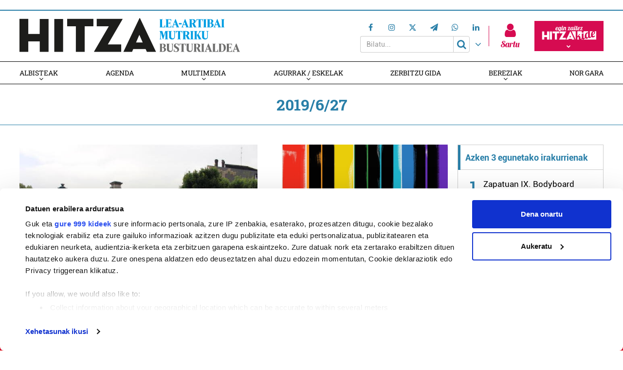

--- FILE ---
content_type: text/html; charset=UTF-8
request_url: https://lea-artibaietamutriku.hitza.eus/2019/06/27/
body_size: 21046
content:
<!doctype html>
<html lang="eu" class="no-js">
	<head>
				<meta charset="UTF-8">
		<meta http-equiv="X-UA-Compatible" content="IE=edge,chrome=1">
				<meta name="viewport" content="width=device-width, initial-scale=1, minimum-scale=1, shrink-to-fit=no">
								<!--<meta name="mobileviewer" content="">-->
		<title>2019-06-27 - Lea-Artibai eta Mutrikuko Hitza : Lea-Artibai  eta  Mutrikuko  Hitza</title>
		<meta name="description" content="">
		<link rel="canonical" href="https://lea-artibaietamutriku.hitza.eus/2019/06/27/pentsio-duinen-eskaera-batzar-nagusietara-eraman-dute-bizkaiko-pentsiodunek/" />
				<link href="https://lea-artibaietamutriku.hitza.eus/site/edukia/themes/lea/src/images/public/icons1/favicons/favicon.ico?v=3" rel="shortcut icon"> 		<link href="https://lea-artibaietamutriku.hitza.eus/site/edukia/themes/lea/src/images/public/icons1/touch/touch.png" rel="apple-touch-icon-precomposed">	
		<link rel="apple-touch-icon" sizes="57x57" href="https://lea-artibaietamutriku.hitza.eus/site/edukia/themes/lea/src/images/public/icons1/touch/apple-touch-icon-57x57.png" />
		<link rel="apple-touch-icon" sizes="60x60" href="https://lea-artibaietamutriku.hitza.eus/site/edukia/themes/lea/src/images/public/icons1/touch/apple-touch-icon-60x60.png" />
		<link rel="apple-touch-icon" sizes="72x72" href="https://lea-artibaietamutriku.hitza.eus/site/edukia/themes/lea/src/images/public/icons1/touch/apple-touch-icon-72x72.png" />
		<link rel="apple-touch-icon" sizes="76x76" href="https://lea-artibaietamutriku.hitza.eus/site/edukia/themes/lea/src/images/public/icons1/touch/apple-touch-icon-76x76.png" />
		<link rel="apple-touch-icon" sizes="114x114" href="https://lea-artibaietamutriku.hitza.eus/site/edukia/themes/lea/src/images/public/icons1/touch/apple-touch-icon-114x114.png" />
		<link rel="apple-touch-icon" sizes="120x120" href="https://lea-artibaietamutriku.hitza.eus/site/edukia/themes/lea/src/images/public/icons1/touch/apple-touch-icon-120x120.png" />
		<link rel="apple-touch-icon" sizes="144x144" href="https://lea-artibaietamutriku.hitza.eus/site/edukia/themes/lea/src/images/public/icons1/touch/apple-touch-icon-144x144.png" />
		<link rel="apple-touch-icon" sizes="152x152" href="https://lea-artibaietamutriku.hitza.eus/site/edukia/themes/lea/src/images/public/icons1/touch/apple-touch-icon-152x152.png" />
		<meta name="marketing" content="">
		<meta name="google" content="notranslate" />
		<link href="//www.google-analytics.com" rel="dns-prefetch">
		<!--<link rel="alternate" type="application/rss+xml" title="" href="" />-->
		<link rel="alternate" type="application/rss+xml" href="https://lea-artibaietamutriku.hitza.eus/rss/albisteak/azala.xml" />
		<script type="text/javascript">
			var ajaxUrl="https://lea-artibaietamutriku.hitza.eus/site/wp-admin/admin-ajax.php";
		</script>
		<link rel="stylesheet" href="https://cdn.jsdelivr.net/npm/lightgallery@2.7.2/css/lightgallery-bundle.css">
		<script data-cookieconsent="ignore">
	(function(w,d,l){w[l]=w[l]||[];function gtag(){w[l].push(arguments)}
	gtag("consent","default",{ad_storage:d,analytics_storage:d,wait_for_update:500,});
	gtag("set", "ads_data_redaction", true);})(window,"denied","dataLayer");
</script>
<script>
		window ["gtag_enable_tcf_support"] = true;
		(function (w, d, s, l, i) {
		w[l] = w[l] || []; w[l].push({'gtm.start':new Date().getTime(), event: 'gtm.js'});
		var f = d.getElementsByTagName(s)[0],  j = d.createElement(s), dl = l !== 'dataLayer' ? '&l=' + l : '';
		j.async = true; j.src = 'https://www.googletagmanager.com/gtm.js?id=' + i + dl;
		f.parentNode.insertBefore(j, f);})(
		window,
		document,
		'script',
		'dataLayer',
		'GTM-MTH7BDL'
	);
</script>
<script type="text/javascript"
		id="Cookiebot"
		src="https://consent.cookiebot.com/uc.js"
		data-cbid="2f98bfa6-17cc-4bbc-af2c-c2e932a7fbd7"
			data-framework="IAB"
								data-layer-name="dataLayer"
						data-culture="EU"
				async	></script>
<meta name='robots' content='noindex, follow' />

	<!-- This site is optimized with the Yoast SEO plugin v19.4 - https://yoast.com/wordpress/plugins/seo/ -->
	<meta property="og:locale" content="en_US" />
	<meta property="og:type" content="website" />
	<meta property="og:title" content="2019-06-27 - Lea-Artibai eta Mutrikuko Hitza" />
	<meta property="og:url" content="https://lea-artibaietamutriku.hitza.eus/2019/06/27/" />
	<meta property="og:site_name" content="Lea-Artibai eta Mutrikuko Hitza" />
	<meta name="twitter:card" content="summary_large_image" />
	<script type="application/ld+json" class="yoast-schema-graph">{"@context":"https://schema.org","@graph":[{"@type":"WebSite","@id":"https://lea-artibaietamutriku.hitza.eus/#website","url":"https://lea-artibaietamutriku.hitza.eus/","name":"Lea-Artibai eta Mutrikuko Hitza","description":"","potentialAction":[{"@type":"SearchAction","target":{"@type":"EntryPoint","urlTemplate":"https://lea-artibaietamutriku.hitza.eus/?s={search_term_string}"},"query-input":"required name=search_term_string"}],"inLanguage":"eu"},{"@type":"ImageObject","inLanguage":"eu","@id":"https://lea-artibaietamutriku.hitza.eus/2019/06/27/#primaryimage","url":"https://lea-artibaietamutriku.hitza.eus/site/files/2019/06/bizkaiko-pentsiodunak.jpg","contentUrl":"https://lea-artibaietamutriku.hitza.eus/site/files/2019/06/bizkaiko-pentsiodunak.jpg","width":591,"height":333,"caption":"Bizkaiko pentsiodunak Gernikako Batzarretxearen aurrean, goizean."},{"@type":"CollectionPage","@id":"https://lea-artibaietamutriku.hitza.eus/2019/06/27/","url":"https://lea-artibaietamutriku.hitza.eus/2019/06/27/","name":"2019-06-27 - Lea-Artibai eta Mutrikuko Hitza","isPartOf":{"@id":"https://lea-artibaietamutriku.hitza.eus/#website"},"primaryImageOfPage":{"@id":"https://lea-artibaietamutriku.hitza.eus/2019/06/27/#primaryimage"},"image":{"@id":"https://lea-artibaietamutriku.hitza.eus/2019/06/27/#primaryimage"},"thumbnailUrl":"https://lea-artibaietamutriku.hitza.eus/site/files/2019/06/bizkaiko-pentsiodunak.jpg","breadcrumb":{"@id":"https://lea-artibaietamutriku.hitza.eus/2019/06/27/#breadcrumb"},"inLanguage":"eu"},{"@type":"BreadcrumbList","@id":"https://lea-artibaietamutriku.hitza.eus/2019/06/27/#breadcrumb","itemListElement":[{"@type":"ListItem","position":1,"name":"Home","item":"https://lea-artibaietamutriku.hitza.eus/"},{"@type":"ListItem","position":2,"name":"Archives for 2019-06-27"}]}]}</script>
	<!-- / Yoast SEO plugin. -->


<link rel='dns-prefetch' href='//s.w.org' />
<script type="text/javascript">
window._wpemojiSettings = {"baseUrl":"https:\/\/s.w.org\/images\/core\/emoji\/14.0.0\/72x72\/","ext":".png","svgUrl":"https:\/\/s.w.org\/images\/core\/emoji\/14.0.0\/svg\/","svgExt":".svg","source":{"concatemoji":"https:\/\/lea-artibaietamutriku.hitza.eus\/site\/wp-includes\/js\/wp-emoji-release.min.js?ver=6.0.11"}};
/*! This file is auto-generated */
!function(e,a,t){var n,r,o,i=a.createElement("canvas"),p=i.getContext&&i.getContext("2d");function s(e,t){var a=String.fromCharCode,e=(p.clearRect(0,0,i.width,i.height),p.fillText(a.apply(this,e),0,0),i.toDataURL());return p.clearRect(0,0,i.width,i.height),p.fillText(a.apply(this,t),0,0),e===i.toDataURL()}function c(e){var t=a.createElement("script");t.src=e,t.defer=t.type="text/javascript",a.getElementsByTagName("head")[0].appendChild(t)}for(o=Array("flag","emoji"),t.supports={everything:!0,everythingExceptFlag:!0},r=0;r<o.length;r++)t.supports[o[r]]=function(e){if(!p||!p.fillText)return!1;switch(p.textBaseline="top",p.font="600 32px Arial",e){case"flag":return s([127987,65039,8205,9895,65039],[127987,65039,8203,9895,65039])?!1:!s([55356,56826,55356,56819],[55356,56826,8203,55356,56819])&&!s([55356,57332,56128,56423,56128,56418,56128,56421,56128,56430,56128,56423,56128,56447],[55356,57332,8203,56128,56423,8203,56128,56418,8203,56128,56421,8203,56128,56430,8203,56128,56423,8203,56128,56447]);case"emoji":return!s([129777,127995,8205,129778,127999],[129777,127995,8203,129778,127999])}return!1}(o[r]),t.supports.everything=t.supports.everything&&t.supports[o[r]],"flag"!==o[r]&&(t.supports.everythingExceptFlag=t.supports.everythingExceptFlag&&t.supports[o[r]]);t.supports.everythingExceptFlag=t.supports.everythingExceptFlag&&!t.supports.flag,t.DOMReady=!1,t.readyCallback=function(){t.DOMReady=!0},t.supports.everything||(n=function(){t.readyCallback()},a.addEventListener?(a.addEventListener("DOMContentLoaded",n,!1),e.addEventListener("load",n,!1)):(e.attachEvent("onload",n),a.attachEvent("onreadystatechange",function(){"complete"===a.readyState&&t.readyCallback()})),(e=t.source||{}).concatemoji?c(e.concatemoji):e.wpemoji&&e.twemoji&&(c(e.twemoji),c(e.wpemoji)))}(window,document,window._wpemojiSettings);
</script>
<style type="text/css">
img.wp-smiley,
img.emoji {
	display: inline !important;
	border: none !important;
	box-shadow: none !important;
	height: 1em !important;
	width: 1em !important;
	margin: 0 0.07em !important;
	vertical-align: -0.1em !important;
	background: none !important;
	padding: 0 !important;
}
</style>
	<link rel='stylesheet' id='wp-block-library-css'  href='https://lea-artibaietamutriku.hitza.eus/site/wp-includes/css/dist/block-library/style.min.css?ver=6.0.11' type='text/css' media='all' />
<style id='global-styles-inline-css' type='text/css'>
body{--wp--preset--color--black: #000000;--wp--preset--color--cyan-bluish-gray: #abb8c3;--wp--preset--color--white: #ffffff;--wp--preset--color--pale-pink: #f78da7;--wp--preset--color--vivid-red: #cf2e2e;--wp--preset--color--luminous-vivid-orange: #ff6900;--wp--preset--color--luminous-vivid-amber: #fcb900;--wp--preset--color--light-green-cyan: #7bdcb5;--wp--preset--color--vivid-green-cyan: #00d084;--wp--preset--color--pale-cyan-blue: #8ed1fc;--wp--preset--color--vivid-cyan-blue: #0693e3;--wp--preset--color--vivid-purple: #9b51e0;--wp--preset--gradient--vivid-cyan-blue-to-vivid-purple: linear-gradient(135deg,rgba(6,147,227,1) 0%,rgb(155,81,224) 100%);--wp--preset--gradient--light-green-cyan-to-vivid-green-cyan: linear-gradient(135deg,rgb(122,220,180) 0%,rgb(0,208,130) 100%);--wp--preset--gradient--luminous-vivid-amber-to-luminous-vivid-orange: linear-gradient(135deg,rgba(252,185,0,1) 0%,rgba(255,105,0,1) 100%);--wp--preset--gradient--luminous-vivid-orange-to-vivid-red: linear-gradient(135deg,rgba(255,105,0,1) 0%,rgb(207,46,46) 100%);--wp--preset--gradient--very-light-gray-to-cyan-bluish-gray: linear-gradient(135deg,rgb(238,238,238) 0%,rgb(169,184,195) 100%);--wp--preset--gradient--cool-to-warm-spectrum: linear-gradient(135deg,rgb(74,234,220) 0%,rgb(151,120,209) 20%,rgb(207,42,186) 40%,rgb(238,44,130) 60%,rgb(251,105,98) 80%,rgb(254,248,76) 100%);--wp--preset--gradient--blush-light-purple: linear-gradient(135deg,rgb(255,206,236) 0%,rgb(152,150,240) 100%);--wp--preset--gradient--blush-bordeaux: linear-gradient(135deg,rgb(254,205,165) 0%,rgb(254,45,45) 50%,rgb(107,0,62) 100%);--wp--preset--gradient--luminous-dusk: linear-gradient(135deg,rgb(255,203,112) 0%,rgb(199,81,192) 50%,rgb(65,88,208) 100%);--wp--preset--gradient--pale-ocean: linear-gradient(135deg,rgb(255,245,203) 0%,rgb(182,227,212) 50%,rgb(51,167,181) 100%);--wp--preset--gradient--electric-grass: linear-gradient(135deg,rgb(202,248,128) 0%,rgb(113,206,126) 100%);--wp--preset--gradient--midnight: linear-gradient(135deg,rgb(2,3,129) 0%,rgb(40,116,252) 100%);--wp--preset--duotone--dark-grayscale: url('#wp-duotone-dark-grayscale');--wp--preset--duotone--grayscale: url('#wp-duotone-grayscale');--wp--preset--duotone--purple-yellow: url('#wp-duotone-purple-yellow');--wp--preset--duotone--blue-red: url('#wp-duotone-blue-red');--wp--preset--duotone--midnight: url('#wp-duotone-midnight');--wp--preset--duotone--magenta-yellow: url('#wp-duotone-magenta-yellow');--wp--preset--duotone--purple-green: url('#wp-duotone-purple-green');--wp--preset--duotone--blue-orange: url('#wp-duotone-blue-orange');--wp--preset--font-size--small: 13px;--wp--preset--font-size--medium: 20px;--wp--preset--font-size--large: 36px;--wp--preset--font-size--x-large: 42px;}.has-black-color{color: var(--wp--preset--color--black) !important;}.has-cyan-bluish-gray-color{color: var(--wp--preset--color--cyan-bluish-gray) !important;}.has-white-color{color: var(--wp--preset--color--white) !important;}.has-pale-pink-color{color: var(--wp--preset--color--pale-pink) !important;}.has-vivid-red-color{color: var(--wp--preset--color--vivid-red) !important;}.has-luminous-vivid-orange-color{color: var(--wp--preset--color--luminous-vivid-orange) !important;}.has-luminous-vivid-amber-color{color: var(--wp--preset--color--luminous-vivid-amber) !important;}.has-light-green-cyan-color{color: var(--wp--preset--color--light-green-cyan) !important;}.has-vivid-green-cyan-color{color: var(--wp--preset--color--vivid-green-cyan) !important;}.has-pale-cyan-blue-color{color: var(--wp--preset--color--pale-cyan-blue) !important;}.has-vivid-cyan-blue-color{color: var(--wp--preset--color--vivid-cyan-blue) !important;}.has-vivid-purple-color{color: var(--wp--preset--color--vivid-purple) !important;}.has-black-background-color{background-color: var(--wp--preset--color--black) !important;}.has-cyan-bluish-gray-background-color{background-color: var(--wp--preset--color--cyan-bluish-gray) !important;}.has-white-background-color{background-color: var(--wp--preset--color--white) !important;}.has-pale-pink-background-color{background-color: var(--wp--preset--color--pale-pink) !important;}.has-vivid-red-background-color{background-color: var(--wp--preset--color--vivid-red) !important;}.has-luminous-vivid-orange-background-color{background-color: var(--wp--preset--color--luminous-vivid-orange) !important;}.has-luminous-vivid-amber-background-color{background-color: var(--wp--preset--color--luminous-vivid-amber) !important;}.has-light-green-cyan-background-color{background-color: var(--wp--preset--color--light-green-cyan) !important;}.has-vivid-green-cyan-background-color{background-color: var(--wp--preset--color--vivid-green-cyan) !important;}.has-pale-cyan-blue-background-color{background-color: var(--wp--preset--color--pale-cyan-blue) !important;}.has-vivid-cyan-blue-background-color{background-color: var(--wp--preset--color--vivid-cyan-blue) !important;}.has-vivid-purple-background-color{background-color: var(--wp--preset--color--vivid-purple) !important;}.has-black-border-color{border-color: var(--wp--preset--color--black) !important;}.has-cyan-bluish-gray-border-color{border-color: var(--wp--preset--color--cyan-bluish-gray) !important;}.has-white-border-color{border-color: var(--wp--preset--color--white) !important;}.has-pale-pink-border-color{border-color: var(--wp--preset--color--pale-pink) !important;}.has-vivid-red-border-color{border-color: var(--wp--preset--color--vivid-red) !important;}.has-luminous-vivid-orange-border-color{border-color: var(--wp--preset--color--luminous-vivid-orange) !important;}.has-luminous-vivid-amber-border-color{border-color: var(--wp--preset--color--luminous-vivid-amber) !important;}.has-light-green-cyan-border-color{border-color: var(--wp--preset--color--light-green-cyan) !important;}.has-vivid-green-cyan-border-color{border-color: var(--wp--preset--color--vivid-green-cyan) !important;}.has-pale-cyan-blue-border-color{border-color: var(--wp--preset--color--pale-cyan-blue) !important;}.has-vivid-cyan-blue-border-color{border-color: var(--wp--preset--color--vivid-cyan-blue) !important;}.has-vivid-purple-border-color{border-color: var(--wp--preset--color--vivid-purple) !important;}.has-vivid-cyan-blue-to-vivid-purple-gradient-background{background: var(--wp--preset--gradient--vivid-cyan-blue-to-vivid-purple) !important;}.has-light-green-cyan-to-vivid-green-cyan-gradient-background{background: var(--wp--preset--gradient--light-green-cyan-to-vivid-green-cyan) !important;}.has-luminous-vivid-amber-to-luminous-vivid-orange-gradient-background{background: var(--wp--preset--gradient--luminous-vivid-amber-to-luminous-vivid-orange) !important;}.has-luminous-vivid-orange-to-vivid-red-gradient-background{background: var(--wp--preset--gradient--luminous-vivid-orange-to-vivid-red) !important;}.has-very-light-gray-to-cyan-bluish-gray-gradient-background{background: var(--wp--preset--gradient--very-light-gray-to-cyan-bluish-gray) !important;}.has-cool-to-warm-spectrum-gradient-background{background: var(--wp--preset--gradient--cool-to-warm-spectrum) !important;}.has-blush-light-purple-gradient-background{background: var(--wp--preset--gradient--blush-light-purple) !important;}.has-blush-bordeaux-gradient-background{background: var(--wp--preset--gradient--blush-bordeaux) !important;}.has-luminous-dusk-gradient-background{background: var(--wp--preset--gradient--luminous-dusk) !important;}.has-pale-ocean-gradient-background{background: var(--wp--preset--gradient--pale-ocean) !important;}.has-electric-grass-gradient-background{background: var(--wp--preset--gradient--electric-grass) !important;}.has-midnight-gradient-background{background: var(--wp--preset--gradient--midnight) !important;}.has-small-font-size{font-size: var(--wp--preset--font-size--small) !important;}.has-medium-font-size{font-size: var(--wp--preset--font-size--medium) !important;}.has-large-font-size{font-size: var(--wp--preset--font-size--large) !important;}.has-x-large-font-size{font-size: var(--wp--preset--font-size--x-large) !important;}
</style>
<link rel='stylesheet' id='contact-form-7-css'  href='https://lea-artibaietamutriku.hitza.eus/site/edukia/funtzioak/contact-form-7/includes/css/styles.css?ver=5.1.5' type='text/css' media='all' />
<link rel='stylesheet' id='bootstrap-css'  href='https://lea-artibaietamutriku.hitza.eus/site/edukia/themes/hitza/src/css/min/libs/bootstrap/bootstrap.css?ver=3.3.7' type='text/css' media='all' />
<link rel='stylesheet' id='bs_select-css'  href='https://lea-artibaietamutriku.hitza.eus/site/edukia/themes/hitza/src/css/min/libs/bootstrap/bootstrap-select.css?ver=1.12.4' type='text/css' media='all' />
<link rel='stylesheet' id='owl-css'  href='https://lea-artibaietamutriku.hitza.eus/site/edukia/themes/hitza/src/css/min/libs/owlcarousel/owl.carousel.css?ver=2.2.1' type='text/css' media='all' />
<link rel='stylesheet' id='datepicker-css'  href='https://lea-artibaietamutriku.hitza.eus/site/edukia/themes/hitza/src/css/min/libs/calendar/datepicker.css?ver=2.0' type='text/css' media='all' />
<link rel='stylesheet' id='mpopup-css'  href='https://lea-artibaietamutriku.hitza.eus/site/edukia/themes/hitza/src/css/min/libs/galeries/magnific-popup.css?ver=1.1.0' type='text/css' media='all' />
<link rel='stylesheet' id='lg-css'  href='https://lea-artibaietamutriku.hitza.eus/site/edukia/themes/hitza/src/css/min/libs/lightgallery/lightgallery.css?ver=2.7.2' type='text/css' media='all' />
<link rel='stylesheet' id='lg_thumbnail-css'  href='https://lea-artibaietamutriku.hitza.eus/site/edukia/themes/hitza/src/css/min/libs/lightgallery/lg-thumbnail.css?ver=2.7.2' type='text/css' media='all' />
<link rel='stylesheet' id='lg_video-css'  href='https://lea-artibaietamutriku.hitza.eus/site/edukia/themes/hitza/src/css/min/libs/lightgallery/lg-video.css?ver=2.7.2' type='text/css' media='all' />
<link rel='stylesheet' id='main-css'  href='https://lea-artibaietamutriku.hitza.eus/site/edukia/themes/hitza/src/css/min/self/public/main.css?ver=0.0.8.03.14.d' type='text/css' media='all' />
<link rel='stylesheet' id='calendar-css'  href='https://lea-artibaietamutriku.hitza.eus/site/edukia/themes/hitza/src/css/min/libs/calendar/fullcalendar.css?ver=3.8.2.0' type='text/css' media='all' />
<link rel='stylesheet' id='calendarprint-css'  href='https://lea-artibaietamutriku.hitza.eus/site/edukia/themes/hitza/src/css/min/libs/calendar/print.css?ver=3.8.2' type='text/css' media='all' />
<link rel='stylesheet' id='agenda-css'  href='https://lea-artibaietamutriku.hitza.eus/site/edukia/themes/hitza/src/css/min/self/public/views/agenda.css?ver=0.0.8.03.14.d' type='text/css' media='all' />
<link rel='stylesheet' id='cmap-css'  href='https://lea-artibaietamutriku.hitza.eus/site/edukia/themes/hitza/src/css/min/self/public/views/custommap.css?ver=0.0.8.03.14.d' type='text/css' media='all' />
<link rel='stylesheet' id='leaflet-css'  href='https://lea-artibaietamutriku.hitza.eus/site/edukia/themes/hitza/src/css/min/libs/leaflet/leaflet.css?ver=1.9.4' type='text/css' media='all' />
<link rel='stylesheet' id='leafletrouting-css'  href='https://lea-artibaietamutriku.hitza.eus/site/edukia/themes/hitza/src/css/min/libs/leaflet/leaflet-routing-machine.css?ver=1.9.4' type='text/css' media='all' />
<link rel='stylesheet' id='haut-css'  href='https://lea-artibaietamutriku.hitza.eus/site/edukia/themes/hitza/src/css/min/self/public/views/hauteskundeak.css?ver=0.0.8.03.14.d' type='text/css' media='all' />
<link rel='stylesheet' id='fontawesome-css'  href='https://lea-artibaietamutriku.hitza.eus/site/edukia/themes/hitza/src/css/min/libs/font-awesome/font-awesome.css?ver=4.7.0' type='text/css' media='all' />
<script type='text/javascript' src='https://lea-artibaietamutriku.hitza.eus/site/wp-includes/js/jquery/jquery.min.js?ver=3.6.0' id='jquery-core-js'></script>
<script type='text/javascript' src='https://lea-artibaietamutriku.hitza.eus/site/wp-includes/js/jquery/jquery-migrate.min.js?ver=3.3.2' id='jquery-migrate-js'></script>
<script type='text/javascript' src='https://lea-artibaietamutriku.hitza.eus/site/edukia/themes/hitza/src/js/min/libs/bootstrap/bootstrap.js?ver=3.3.7' id='bootstrap-js'></script>
<script type='text/javascript' src='https://lea-artibaietamutriku.hitza.eus/site/edukia/themes/hitza/src/js/min/libs/bootstrap/bootstrap-select.js?ver=1.12.4' id='bs_select-js'></script>
<script type='text/javascript' src='https://lea-artibaietamutriku.hitza.eus/site/edukia/themes/hitza/src/js/min/libs/owl/owl.carousel.js?ver=2.2.1' id='owl-js'></script>
<script type='text/javascript' src='https://lea-artibaietamutriku.hitza.eus/site/edukia/themes/hitza/src/js/min/libs/owl/owl.carousel.thumbs.js?ver=2.2.1' id='owlt-js'></script>
<script type='text/javascript' src='https://lea-artibaietamutriku.hitza.eus/site/edukia/themes/hitza/src/js/min/libs/plugins/sticky-kit.js?ver=1.1.2' id='sticky-js'></script>
<script type='text/javascript' src='https://lea-artibaietamutriku.hitza.eus/site/edukia/themes/hitza/src/js/min/libs/calendar/datepicker.js?ver=2.0' id='datepicker-js'></script>
<script type='text/javascript' src='https://lea-artibaietamutriku.hitza.eus/site/edukia/themes/hitza/src/js/min/libs/galeries/magnific-popup.js?ver=1.1.0' id='mpopup-js'></script>
<script type='text/javascript' src='https://lea-artibaietamutriku.hitza.eus/site/edukia/themes/hitza/src/js/min/libs/lightgallery/lightgallery.umd.js?ver=2.7.2' id='lg-js'></script>
<script type='text/javascript' src='https://lea-artibaietamutriku.hitza.eus/site/edukia/themes/hitza/src/js/min/libs/lightgallery/lg-thumbnail.umd.js?ver=2.7.2' id='lg_thumbnail-js'></script>
<script type='text/javascript' src='https://lea-artibaietamutriku.hitza.eus/site/edukia/themes/hitza/src/js/min/libs/lightgallery/lg-video.umd.js?ver=2.7.2' id='lg_video-js'></script>
<script type='text/javascript' src='https://lea-artibaietamutriku.hitza.eus/site/edukia/themes/hitza/src/js/min/libs/lightgallery/lg-zoom.umd.js?ver=2.7.2' id='lg_zoom-js'></script>
<script type='text/javascript' src='https://lea-artibaietamutriku.hitza.eus/site/edukia/themes/hitza/src/js/min/libs/lightgallery/lg-fullscreen.umd.js?ver=2.7.2' id='lg_fullscreen-js'></script>
<script type='text/javascript' src='https://lea-artibaietamutriku.hitza.eus/site/edukia/themes/hitza/src/js/min/libs/lightgallery/lg-autoplay.umd.js?ver=2.7.2' id='lg_autoplay-js'></script>
<script type='text/javascript' src='https://lea-artibaietamutriku.hitza.eus/site/edukia/themes/hitza/src/js/min/libs/plugins/autoHeight.js?ver=1.0.0' id='autoheight-js'></script>
<script type='text/javascript' src='https://lea-artibaietamutriku.hitza.eus/site/edukia/themes/hitza/src/js/min/libs/plugins/iframeResizer.js?ver=1.0.0' id='frameresize-js'></script>
<script type='text/javascript' src='https://lea-artibaietamutriku.hitza.eus/site/edukia/themes/hitza/src/js/min/libs/plugins/device-uuid.js?ver=1.0.4' id='uuid-js'></script>
<script type='text/javascript' src='https://lea-artibaietamutriku.hitza.eus/site/edukia/themes/hitza/src/js/min/libs/plugins/sortable.js?ver=1.10.2' id='sortable-js'></script>
<script type='text/javascript' src='https://lea-artibaietamutriku.hitza.eus/site/edukia/themes/hitza/src/js/min/libs/galeries/imagesloaded.js?ver=4.1.1' id='imgload-js'></script>
<script type='text/javascript' src='https://lea-artibaietamutriku.hitza.eus/site/edukia/themes/hitza/src/js/min/libs/galeries/isotope.js?ver=3.0.1' id='galeries-js'></script>
<script type='text/javascript' src='https://lea-artibaietamutriku.hitza.eus/site/edukia/themes/hitza/src/js/min/self/public/main.js?ver=0.0.8.03.14.d' id='main-js'></script>
<script type='text/javascript' src='https://lea-artibaietamutriku.hitza.eus/site/edukia/themes/hitza/src/js/min/self/public/custom.js?ver=0.0.8.03.14.d' id='custom-js'></script>
<script type='text/javascript' src='https://lea-artibaietamutriku.hitza.eus/site/wp-includes/js/dist/vendor/moment.min.js?ver=2.29.4' id='moment-js'></script>
<script type='text/javascript' id='moment-js-after'>
moment.updateLocale( 'eu', {"months":["urtarrila","otsaila","martxoa","apirila","maiatza","ekaina","uztaila","abuztua","iraila","urria","azaroa","abendua"],"monthsShort":["Urt","Ots","Mar","Api","Mai","Eka","Uzt","Abu","Ira","Urr","Aza","Abe"],"weekdays":["igandea","astelehena","asteartea","asteazkena","osteguna","ostirala","larunbata"],"weekdaysShort":["ig.","al.","ar.","az.","og.","ol.","lr."],"week":{"dow":1},"longDateFormat":{"LT":"H:i","LTS":null,"L":null,"LL":"Y-m-d","LLL":"Y-m-d G:i","LLLL":null}} );
</script>
<script type='text/javascript' src='https://lea-artibaietamutriku.hitza.eus/site/edukia/themes/hitza/src/js/min/libs/calendar/fullcalendar.js?ver=3.8.2.0' id='calendar-js'></script>
<script type='text/javascript' src='https://lea-artibaietamutriku.hitza.eus/site/edukia/themes/hitza/src/js/min/self/public/views/agenda.js?ver=0.0.8.03.14.d' id='agenda-js'></script>
<script type='text/javascript' src='https://lea-artibaietamutriku.hitza.eus/site/edukia/themes/hitza/src/js/min/self/public/views/hauteskundeak.js?ver=0.0.8.03.14.d' id='haut-js'></script>
<script type='text/javascript' src='https://lea-artibaietamutriku.hitza.eus/site/edukia/themes/hitza/src/js/min/self/public/views/custommap.js?ver=0.0.8.03.14.d' id='cmap-js'></script>
<script type='text/javascript' src='https://lea-artibaietamutriku.hitza.eus/site/edukia/themes/hitza/src/js/min/libs/leaflet/leaflet.js?ver=1.9.4' id='leaflet-js'></script>
<script type='text/javascript' src='https://lea-artibaietamutriku.hitza.eus/site/edukia/themes/hitza/src/js/min/libs/leaflet/leaflet.markercluster.js?ver=1.9.4' id='leafletclusters-js'></script>
<script type='text/javascript' src='https://lea-artibaietamutriku.hitza.eus/site/edukia/themes/hitza/src/js/min/libs/leaflet/leaflet.gpx.js?ver=1.4.0' id='leafletgpx-js'></script>
<script type='text/javascript' src='https://lea-artibaietamutriku.hitza.eus/site/edukia/themes/hitza/src/js/min/libs/leaflet/leaflet-routing-machine.js?ver=1.9.4' id='leafletrouting-js'></script>
<script type='text/javascript' src='https://lea-artibaietamutriku.hitza.eus/site/edukia/themes/hitza/src/js/min/libs/charts/highcharts/highcharts.js?ver=8.0.4' id='highcharts-js'></script>
<script type='text/javascript' src='https://lea-artibaietamutriku.hitza.eus/site/edukia/themes/hitza/src/js/min/self/common/main.js?ver=0.0.8.03.14.d' id='general-js'></script>
<link rel="https://api.w.org/" href="https://lea-artibaietamutriku.hitza.eus/wp-json/" /><style type="text/css">.recentcomments a{display:inline !important;padding:0 !important;margin:0 !important;}</style>				
		
				<script type="text/plain" data-cookieconsent="statistics">
(function(i,s,o,g,r,a,m){i['GoogleAnalyticsObject']=r;i[r]=i[r]||function(){
	(i[r].q=i[r].q||[]).push(arguments)},i[r].l=1*new Date();a=s.createElement(o),
	m=s.getElementsByTagName(o)[0];a.async=1;a.src=g;m.parentNode.insertBefore(a,m)
})(window,document,'script','https://www.google-analytics.com/analytics.js','ga');
  ga('create', 'UA-1078900-9', 'auto');
  ga('send', 'pageview');
</script>
			<script type="text/plain" data-cookieconsent="marketing" src="//ced.sascdn.com/tag/3282/smart.js" async></script>
			<script type="text/plain" data-cookieconsent="marketing">
				var sas = sas || {};
				sas.cmd = sas.cmd || [];
				sas.cmd.push(function() { sas.setup({ networkid: 3282, domain: "//www8.smartadserver.com", async: true }); });
				sas.cmd.push(function() { sas.call("onecall", {siteId: 275378,pageId: 1024032,formats: [{ id: 72139 },{ id: 72140 },{ id: 72141 },{ id: 72142 },{ id: 72117 },{ id: 72148 },{ id: 72121 },{ id: 72131 },{ id: 107740 },{ id: 72143 },{ id: 72144 }],target: ''}); });
			</script>
        	
        <script src="https://ttsneuronala.elhuyar.eus/static/barrak/elhuyar.eus/tts-component.js" defer></script>
		<script>
			var TTS_berezia_param = {
				atzealdearen_kolorea : "#297fa8",
				testuaren_kolorea : "#ffffff",
				ikonoen_kolorea : "#297fa8",
				irakurtzekoa_xpath : '//article',
				irakurtzekonodoak_xpath : [
					'//div[@class="block subtitle"]',
			        '//h1',
			        '//p[@class="block excerpt"]',
			        '//div[@class="content"]//*[self::p or self::li][not(iframe)]'
				], 
				atalnagusiak_xpath:'//article',
				galderanodoak_xpath : [
					'//p[strong]'
				], 
				hizkuntza : "eu",
				aukeratu_daitezken_ahotsak:{
					'Emakume-ahotsa': "female_high",
					'Gizonezko-ahotsa': "male_high",
				},
			}
			//'//div[@class="content"]//p[not(iframe) and not(ancestor::div[contains(@class, "despiezea")])]'
			//'//div[@class="content"]//div[@class="despiezea despiezea_row"]',
		</script>
        			<script type="text/javascript">
					/*function CookieConsentCallback_OnAccept() {
						if (CookieConsent.consent.marketing)
						{
							console.log(CookieConsent.changed);
						}
					}*/
					/*jQuery( window ).load(function() {	
						jQuery('#CybotCookiebotDialogBodyButtonDecline').hide();
					});	*/
					//console.log('Cookiebot:');
					//console.log(Cookiebot);
				//console.log('Check Cookiebot:');
				if (typeof Cookiebot != "undefined") {
					if ( Cookiebot.consent.marketing ) {
						jQuery('meta[name=marketing]').attr('content','1');
					} else {
						jQuery('meta[name=marketing]').attr('content','0');
					}
				}


			      window.addEventListener('CookiebotOnAccept', function (e) {
			      if (Cookiebot.consent.marketing)
			          {
			          	console.log(Cookiebot);
						if ( Cookiebot.changed ) {
							//if ( jQuery('#sas_72131').html()=='' ) {
								jQuery('body').append('<div class="loading"><div></div></div>');
								setTimeout(function(){ window.location.href=window.location.href; }, 600);
							//}
						}

						/*__tcfapi('addEventListener', 2, (tcData, success) => { //only load after cookies
						    success && console.log(tcData);
						});	*/

			          }
			      }, false);
			</script>        
		
		<style type="text/css">
		    #CookiebotWidget, #CybotCookiebotDialogHeader, a#CybotCookiebotDialogPoweredbyCybot,div#CybotCookiebotDialogPoweredByText, #CybotCookiebotDialogBodyButtonDecline {
		        display: none!important;
		        visibility: hidden!important;
		    }

		    /*.header .publiTop iframe, .header .publiTop iframe html, .header .publiTop iframe body, .header .publiTop iframe body img { 
		    	width: 100%!important; height: auto!important;  
		    }*/
		    
		</style>	
		<script type="text/javascript">
			/*__tcfapi('getTCData', 2, (tcData, success) => {
			    //success && console.log(tcData);
			    let vendor = "Google Advertising Products",

			        vendorID = 755,

			        googleConsent = tcData.vendor.consents[vendorID];

			 

			    if (success) {

			        console.log(

			            vendor + " has" + (googleConsent ? "" : "n't") + " been consented to"

			        );

			        if (googleConsent) {

			            // Load Google Ads

			        }

			    }
			});	*/
		</script>	
</head>
<body class="archive date" >
				<aside class="sidepubli left" role="complementary">
				<div class="publi">
					<div id="sas_72117" data-id="72117" ></div>
					<script type="text/plain" data-cookieconsent="marketing" >
						sas.cmd.push(function() {
							sas.render("72117");  // Formato : ALBOKO_ZUTABEA_1 1x1
						});
					</script>	
				</div>
			</aside>
					<aside class="sidepubli right" role="complementary">
				<div class="publi">
					<div id="sas_72148" class="sasitem" data-id="72148"></div>
					<script type="text/plain" data-cookieconsent="marketing" >
						sas.cmd.push(function() {
							sas.render("72148");  // Formato : ALBOKO_ZUTABEA_2 1x1
						});
					</script>	
				</div>
			</aside>
					<header id="header" class="block center" role="navigation">
					<div class="topbar block">
		<div class="block wrapper">
			<!--<div class="publi publiTop" data-key="" data-key2="" >-->
			<div class="publi publiTop" >
				<div id="sas_72131" class="sasitem" data-id="72131"></div>
				<script type="text/plain" data-cookieconsent="marketing" >
					if (typeof sas !== typeof undefined && sas !== false) {
						sas.cmd.push(function() {
							sas.render("72131");  // Formato : GOIKO_BANNERRA 1200x250
						});
					}
				</script>
			</div>		
					</div>
	</div>	
<div class="header block">
	<div id="bodyOverlay"></div>
	<div class="block row">
		<div class="inner block middle wrapper" >
			<div class="logo svg"><svg id="Capa_1" data-name="Capa 1" xmlns="http://www.w3.org/2000/svg" viewBox="0 0 241.26 37.24">
	<a xlink:href="https://busturialdea.hitza.eus/" target="_blank" xmlns:xlink="http://www.w3.org/1999/xlink">
		<rect id="busturia-link" x="153.27" y="25.11" width="87.99" height="12.13" style="fill: #fff"/>
	</a>
	<g id="busturia">
		<a xlink:href="https://busturialdea.hitza.eus/" target="_blank" xmlns:xlink="http://www.w3.org/1999/xlink">
			<path d="M153.09,28.25V28h3.5c1.66,0,3.41.59,3.41,2.12a2.23,2.23,0,0,1-1.73,2.11c1.25.26,2.1,1,2.1,2.13,0,1.64-1.53,2.64-3.74,2.64h-3.54v-.29c.52,0,.72-.07.72-.9V29.15C153.81,28.32,153.61,28.25,153.09,28.25Zm2.89.25V32h.63c.8,0,1.32-.42,1.32-1.67s-.45-1.82-1.54-1.82Zm0,4v3.89h.7c.95,0,1.5-.51,1.5-1.84s-.53-2-1.68-2Z" style="fill: #6f6f6e"/>
			<path d="M161.4,29.15c0-.83-.21-.9-.66-.9V28h3.68v.29c-.57,0-.83.07-.83.9v4.62c0,1.51.61,2.17,1.84,2.17a1.59,1.59,0,0,0,1.66-1.81V29.39c0-.94-.34-1.14-.92-1.14V28h2.24v.29c-.48,0-.67.09-.67,1v4.84a2.76,2.76,0,0,1-3,3c-2.24,0-3.39-1.23-3.39-3Z" style="fill: #6f6f6e"/>
			<path d="M171.63,33.5l-1.22-.79a2.67,2.67,0,0,1-1.49-2.37,2.6,2.6,0,0,1,2.79-2.51,5.23,5.23,0,0,1,1.86.44c.14,0,.24-.09.27-.31h.31v2.4h-.34c-.19-1.4-1-2-1.92-2a1.11,1.11,0,0,0-1.21,1.13c0,.7.48,1.09,1.09,1.49l1.18.75a3,3,0,0,1,1.73,2.67c0,1.45-1.23,2.71-3.19,2.71a6.51,6.51,0,0,1-2.1-.48c-.15,0-.27.09-.29.35h-.32V34.1h.34c.2,1.58.9,2.44,2.17,2.44a1.34,1.34,0,0,0,1.48-1.43C172.77,34.43,172.45,34,171.63,33.5Z" style="fill: #6f6f6e"/>
			<path d="M177.33,28.5h-.39c-1.11,0-1.59.31-1.64,2H175V28h6.95v2.53h-.36c0-1.68-.51-2-1.62-2h-.4v7.28c0,.82.22.89.88.89V37h-4v-.29c.7,0,.89-.07.89-.89Z" style="fill: #6f6f6e"/>
			<path d="M183,29.15c0-.83-.21-.9-.66-.9V28H186v.29c-.57,0-.83.07-.83.9v4.62c0,1.51.61,2.17,1.84,2.17a1.59,1.59,0,0,0,1.66-1.81V29.39c0-.94-.35-1.14-.92-1.14V28H190v.29c-.48,0-.67.09-.67,1v4.84a2.76,2.76,0,0,1-3,3c-2.24,0-3.39-1.23-3.39-3Z" style="fill: #6f6f6e"/>
			<path d="M198.64,36.67V37H196l-2.09-4.15h-.54v3c0,.83.25.9.86.9V37H190.4v-.29c.55,0,.76-.07.76-.9V29.15c0-.84-.21-.9-.76-.9V28H194c2,0,3.7.5,3.7,2.3a2.38,2.38,0,0,1-1.67,2.2l1.59,3.18C198.1,36.54,198.27,36.63,198.64,36.67Zm-5.29-8.17v3.77h.53c1.32,0,1.65-.65,1.65-1.66,0-1.39-.57-2.11-1.66-2.11Z" style="fill: #6f6f6e"/>
			<path d="M198.7,28.25V28h3.67v.29c-.51,0-.73.06-.73.9v6.62c0,.83.22.9.73.9V37H198.7v-.29c.52,0,.74-.07.74-.9V29.15C199.44,28.31,199.22,28.25,198.7,28.25Z" style="fill: #6f6f6e"/>
			<path d="M205.34,37h-2.71v-.29c.41,0,.62-.22.92-1l3-7.8H207l3,7.79c.28.75.48,1,.88,1V37H207.2v-.29c.66,0,.87-.18.55-1l-.5-1.32h-2.52l-.27.73c-.43,1.14,0,1.58.88,1.62Zm1.7-3.18L206,31l-1.06,2.83Z" style="fill: #6f6f6e"/>
			<path d="M211.76,29.15c0-.83-.2-.9-.72-.9V28h3.73v.29c-.56,0-.82.07-.82.9v7.27h.83c1.68,0,2-.44,2.14-2.16h.34V37H211v-.29c.52,0,.72-.07.72-.9Z" style="fill: #6f6f6e"/>
			<path d="M217.74,28h3.5c2.64,0,4.55,1.58,4.55,4.32A4.35,4.35,0,0,1,221.23,37h-3.49v-.29c.51,0,.72-.07.72-.9V29.15c0-.83-.21-.9-.72-.9Zm5.82,5.42c0-2.92-.58-4.88-2.47-4.88h-.44v7.92h.58C222.74,36.42,223.56,35.49,223.56,33.38Z" style="fill: #6f6f6e"/>
			<path d="M226.26,28.25V28h6.26v2.23h-.35c0-1.19-.36-1.69-2-1.69h-1V32h.77c.89,0,1.06-.33,1.1-1.12h.35v2.82H231c0-.76-.21-1.16-1.1-1.16h-.77v3.87h1.12c1.6,0,2-.41,2.06-2h.35V37h-6.44v-.29c.51,0,.72-.07.72-.9V29.15C227,28.31,226.77,28.25,226.26,28.25Z" style="fill: #6f6f6e"/>
			<path d="M235.78,37h-2.71v-.29c.41,0,.63-.22.93-1l3-7.8h.43l3,7.79c.27.75.48,1,.87,1V37h-3.62v-.29c.66,0,.88-.18.55-1l-.5-1.32h-2.52l-.26.73c-.44,1.14,0,1.58.87,1.62Zm1.71-3.18L236.43,31l-1.06,2.83Z" style="fill: #6f6f6e"/>
		</a>
	</g>
	<a xlink:href="https://lea-artibaietamutriku.hitza.eus/" xmlns:xlink="http://www.w3.org/1999/xlink">
		<rect id="lea-link" x="153.27" y="0.23" width="87.99" height="24.88" style="fill: #fff"/>
	</a>
	<g id="lea">
		<a xlink:href="https://lea-artibaietamutriku.hitza.eus/" xmlns:xlink="http://www.w3.org/1999/xlink">
			<path d="M153.81,2.47c0-.83-.2-.9-.72-.9V1.28h3.73v.29c-.56,0-.81.07-.81.9V9.74h.82c1.68,0,2-.43,2.14-2.16h.35v2.7h-6.23V10c.52,0,.72-.07.72-.9Z" style="fill: #009ee2"/>
			<path d="M159.79,1.57V1.28h6.26V3.51h-.35c0-1.18-.36-1.69-2-1.69h-1V5.34h.77c.89,0,1.07-.34,1.1-1.13h.35V7h-.35c0-.76-.21-1.15-1.1-1.15h-.77V9.74h1.12c1.61,0,2-.41,2.06-1.94h.35v2.48h-6.44V10c.51,0,.72-.07.72-.9V2.47C160.51,1.63,160.3,1.57,159.79,1.57Z" style="fill: #009ee2"/>
			<path d="M169.32,10.28H166.6V10c.41,0,.63-.21.93-1l3-7.79h.43l3,7.78c.28.76.48,1,.88,1v.29h-3.63V10c.66,0,.88-.18.56-1l-.51-1.32H168.7l-.26.73c-.43,1.14,0,1.59.88,1.62ZM171,7.1,170,4.27,168.91,7.1Z" style="fill: #009ee2"/>
			<path d="M177.45,5.53V7h-3V5.53Z" style="fill: #009ee2"/>
			<path d="M179.81,10.28H177.1V10c.41,0,.63-.21.93-1l3-7.79h.43l3,7.78c.28.76.48,1,.88,1v.29h-3.63V10c.66,0,.88-.18.56-1l-.51-1.32H179.2l-.26.73c-.43,1.14,0,1.59.87,1.62Zm1.71-3.18-1.06-2.83L179.41,7.1Z" style="fill: #009ee2"/>
			<path d="M193.74,10v.29h-2.66L189,6.13h-.53v3c0,.83.25.9.86.9v.29H185.5V10c.56,0,.76-.07.76-.9V2.47c0-.84-.2-.9-.76-.9V1.28h3.63c2,0,3.69.51,3.69,2.31a2.36,2.36,0,0,1-1.67,2.19L192.75,9C193.2,9.86,193.37,10,193.74,10Zm-5.28-8.17V5.59H189c1.32,0,1.66-.65,1.66-1.66,0-1.39-.58-2.11-1.67-2.11Z" style="fill: #009ee2"/>
			<path d="M196,1.82h-.4c-1.1,0-1.58.32-1.63,2h-.35V1.28h7V3.81h-.36c0-1.67-.52-2-1.62-2h-.41V9.1c0,.82.23.89.89.89v.29h-4V10c.7,0,.89-.07.89-.89Z" style="fill: #009ee2"/>
			<path d="M201,1.57V1.28h3.67v.29c-.51,0-.73.06-.73.9V9.09c0,.83.22.9.73.9v.29H201V10c.52,0,.73-.07.73-.9V2.47C201.76,1.63,201.55,1.57,201,1.57Z" style="fill: #009ee2"/>
			<path d="M205.16,1.57V1.28h3.5c1.66,0,3.41.59,3.41,2.13a2.24,2.24,0,0,1-1.73,2.11c1.25.25,2.1.94,2.1,2.12,0,1.64-1.53,2.64-3.74,2.64h-3.54V10c.52,0,.72-.07.72-.9V2.47C205.88,1.64,205.68,1.57,205.16,1.57Zm2.89.25V5.31h.62c.81,0,1.32-.42,1.32-1.66s-.44-1.83-1.53-1.83Zm0,4V9.74h.7c.94,0,1.5-.5,1.5-1.84s-.53-2.05-1.68-2.05Z" style="fill: #009ee2"/>
			<path d="M215,10.28h-2.71V10c.41,0,.62-.21.92-1l3-7.79h.43l3,7.78c.27.76.48,1,.87,1v.29h-3.62V10c.66,0,.87-.18.55-1l-.5-1.32h-2.52l-.26.73c-.44,1.14,0,1.59.87,1.62Zm1.7-3.18L215.6,4.27,214.54,7.1Z" style="fill: #009ee2"/>
			<path d="M220.68,1.57V1.28h3.67v.29c-.52,0-.74.06-.74.9V9.09c0,.83.22.9.74.9v.29h-3.67V10c.51,0,.73-.07.73-.9V2.47C221.41,1.63,221.19,1.57,220.68,1.57Z" style="fill: #009ee2"/>
			<path d="M153.09,14.57v-.29h3.23l1.58,5,1.6-5h3.16v.29c-.5,0-.7.07-.7.9v6.62c0,.83.2.9.7.9v.29H159V23c.52,0,.78-.07.78-.9V15.5l-2.47,7.68h-.37l-2.47-7.67v6.27c0,1,.3,1.21,1,1.21v.29h-2.31V23c.52,0,.72-.06.72-1V15.47C153.81,14.73,153.61,14.6,153.09,14.57Z" style="fill: #009ee2"/>
			<path d="M163.71,15.47c0-.83-.2-.9-.66-.9v-.29h3.68v.29c-.56,0-.82.07-.82.9v4.62c0,1.51.61,2.17,1.83,2.17a1.59,1.59,0,0,0,1.67-1.81V15.71c0-.93-.35-1.14-.92-1.14v-.29h2.24v.29c-.48,0-.67.1-.67,1v4.85a2.77,2.77,0,0,1-2.95,3c-2.25,0-3.4-1.22-3.4-3Z" style="fill: #009ee2"/>
			<path d="M173.52,14.82h-.4c-1.1,0-1.58.32-1.63,2h-.35V14.28h7v2.53h-.36c0-1.67-.52-2-1.62-2h-.41V22.1c0,.82.23.89.89.89v.29h-4V23c.69,0,.89-.07.89-.89Z" style="fill: #009ee2"/>
			<path d="M186.77,23v.29h-2.66L182,19.13h-.54v3c0,.83.25.9.87.9v.29h-3.82V23c.55,0,.76-.07.76-.9V15.47c0-.84-.21-.9-.76-.9v-.29h3.62c2,0,3.7.51,3.7,2.31a2.36,2.36,0,0,1-1.67,2.19l1.6,3.18C186.23,22.86,186.4,23,186.77,23Zm-5.29-8.17v3.77H182c1.32,0,1.66-.65,1.66-1.66,0-1.39-.58-2.11-1.67-2.11Z" style="fill: #009ee2"/>
			<path d="M186.84,14.57v-.29h3.67v.29c-.52,0-.74.06-.74.9v6.62c0,.83.22.9.74.9v.29h-3.67V23c.51,0,.73-.07.73-.9V15.47C187.57,14.63,187.35,14.57,186.84,14.57Z" style="fill: #009ee2"/>
			<path d="M191,14.57v-.29h3.71v.29c-.54,0-.79.06-.79.9v6.62c0,.83.25.9.77.9v.29H191V23c.52,0,.72-.07.72-.9V15.47C191.68,14.63,191.48,14.57,191,14.57Zm5.56,1.18c.56-.65.43-1.18-.34-1.18v-.29h2.64v.29c-.32,0-.61.1-1.22.81l-1.83,2.12,2.55,4.68c.4.73.5.81.79.81v.29h-3.5V23c.62,0,.63-.23.38-.71l-1.91-3.52v-.15Z" style="fill: #009ee2"/>
			<path d="M199.8,15.47c0-.83-.21-.9-.66-.9v-.29h3.68v.29c-.57,0-.83.07-.83.9v4.62c0,1.51.61,2.17,1.84,2.17a1.59,1.59,0,0,0,1.66-1.81V15.71c0-.93-.35-1.14-.92-1.14v-.29h2.24v.29c-.48,0-.67.1-.67,1v4.85a2.76,2.76,0,0,1-2.95,3c-2.24,0-3.39-1.22-3.39-3Z" style="fill: #009ee2"/>
		</a>
	</g>
	<a xlink:href="https://lea-artibaietamutriku.hitza.eus/" xmlns:xlink="http://www.w3.org/1999/xlink">
		<rect id="hitza-link" width="153.27" height="37.09" style="fill: #fff"/>
	</a>
	<g id="hitza">
		<a xlink:href="https://lea-artibaietamutriku.hitza.eus/" xmlns:xlink="http://www.w3.org/1999/xlink">
			<path d="M134.87,26.67h-7.32l3.61-8.37Zm-10.39,7.21h13.57L139.43,37h10L131.9.28c-.16-.37-.48-.37-.64,0L113.72,37h9.47ZM81.91,37h29.42V28.87H96.7l16-27.4c.27-.43.16-.53-.16-.53h-28V9.05h13.2l-16,27.4c-.26.42-.16.53.16.53M61.7,37h9.65V9h9.54V.92H52.19V9h9.54ZM38.11,37h9.64V1H38.11Zm-16-19.56H9.65V.92H0v36H9.65V25.51H22.19V37h9.64V1H22.19Z" style="fill: #1d1d1b"/>
		</a>
	</g>
</svg>
</div>			
			<div>
									<div class="meta">
						<ul class="rrss col_6 block middle">	<li title="Facebook" data-tooltip="1" data-placement="bottom"><a target="_blank" href="https://www.facebook.com/leaartibaietamutrikuhitza/" ><i class="fa fa-facebook" aria-hidden="true"></i></a></li>	<li title="Instagram" data-tooltip="1" data-placement="bottom"><a target="_blank" href="https://www.instagram.com/hitzaleartibaietamutriku/"><i class="fa fa-instagram" aria-hidden="true"></i></a></li>	<li title="X" data-tooltip="1" data-placement="bottom"><a target="_blank" href="https://x.com/HITZAleamutriku"><i class="htz-x" aria-hidden="true"></i></a></li>	<li title="Telegram" data-tooltip="1" data-placement="bottom"><a target="_blank" href="https://t.me/HITZAleamutriku"><i class="fa fa-paper-plane" aria-hidden="true"></i></a></li>	<li title="Whatsapp" data-tooltip="1" data-placement="bottom"><a target="_blank" href="https://www.whatsapp.com/channel/0029Vb4BWiDAojZ1qEh6542W"><i class="fa fa-whatsapp" aria-hidden="true"></i></a></li>	<li title="Linkedin" data-tooltip="1" data-placement="bottom"><a target="_blank" href="https://es.linkedin.com/company/hitzaleaartibaimutrikuetabusturialdea"><i class="fa fa-linkedin" aria-hidden="true"></i></a></li></ul>						<div class="block search full">	<form action="https://lea-artibaietamutriku.hitza.eus/" method="get" class="form" role="search" novalidate="">		<input type="text" name="s" placeholder="Bilatu..." class="form-control" >		<a class="btnSearch icon submit"><i class="fa fa-search" aria-hidden="true"></i></a>	</form>	<div class="openSearch">	<i class="fa fa-angle-down" aria-hidden="true"></i>	<form action="https://lea-artibaietamutriku.hitza.eus/" method="get" class="form serchform" role="search" novalidate="">
	<i class="fa fa-angle-up closeSearch" aria-hidden="true"></i>
			
	<div class="row">
		<div class="col col-xs-12 col-sm-4">
					
			<input type="hidden" class="hidden" name="gaia" value="" >
			<select class="selectpicker form-control" multiple title="Gaia" data-size="0" data-selected-text-format="count > 2" data-live-search="true"  >
    			    				<option value="2"  >Aisia</option>
    			    				<option value="3"  >Ekonomia</option>
    			    				<option value="4"  >Euskara</option>
    			    				<option value="5"  >Gizartea</option>
    			    				<option value="6"  >Hirigintza</option>
    			    				<option value="7"  >Ingurumena</option>
    			    				<option value="8"  >Jaiak</option>
    			    				<option value="9"  >Kirola</option>
    			    				<option value="10"  >Kultura</option>
    			    				<option value="1"  >Orokorra</option>
    			    				<option value="11"  >Politika</option>
    			    				<option value="12"  >Udala</option>
    						</select>										
		</div>
		<div class="col col-xs-12 col-sm-4">
					
	        <input type="hidden" class="hidden" name="herriak" value="" >							
    		<select class="selectpicker form-control" multiple title="Herriak" data-size="0" data-selected-text-format="count > 2" data-live-search="true"  >
    			    				<option value="41"  >Amoroto</option>
    			    				<option value="39"  >Aulesti</option>
    			    				<option value="40"  >Berriatua</option>
    			    				<option value="42"  >Etxebarria</option>
    			    				<option value="43"  >Gizaburuaga</option>
    			    				<option value="44"  >Ispaster</option>
    			    				<option value="45"  >Lekeitio</option>
    			    				<option value="46"  >Markina-Xemein</option>
    			    				<option value="49"  >Mendexa</option>
    			    				<option value="48"  >Munitibar</option>
    			    				<option value="47"  >Mutriku</option>
    			    				<option value="50"  >Ondarroa</option>
    			    				<option value="51"  >Ziortza-Bolibar</option>
    						</select>
		</div>	
		<div class="col col-xs-12 col-sm-4">
				
			<input type="hidden" class="hidden" name="generoa" value="" >
			<select class="selectpicker form-control" multiple title="Generoa" data-size="0" data-selected-text-format="count > 2" data-live-search="true"  >
  			    				<option value="13"  >Albistea</option>
    			    				<option value="14"  >Editoriala</option>
    			    				<option value="20"  >Eduki babestua</option>
    			    				<option value="15"  >Elkarrizketa</option>
    			    				<option value="16"  >Erreportajea</option>
    			    				<option value="18"  >Iritzia</option>
    			    				<option value="19"  >Kronika</option>
    						</select>	
		</div>
		<div class="col col-xs-6 col-sm-4">
						<input type="text" name="hdata" placeholder="Hasiera data" class="form-control datepicker" autocomplete="off" value="" >
		</div>
		<div class="col col-xs-6 col-sm-4">
					
			<input type="text" name="bdata" placeholder="Bukaera data" class="form-control datepicker" autocomplete="off" value="" >
		</div>					
		<div class="col col-xs-12 col-sm-4">
					
			<input type="hidden" class="hidden" name="egilea" value="" >
			<select class="selectpicker form-control" multiple title="Sinadura" data-size="0" data-selected-text-format="count > 2" data-live-search="true"  >

							                	<option value="202079"  >Ainara Ruiz Urizar</option>    
		                		                	<option value="214825"  >Ainhoa Astarloa Beotegi</option>    
		                		                	<option value="165488"  >Aintzina Monasterio Maguregi</option>    
		                		                	<option value="196305"  >Aitor Basterretxea</option>    
		                		                	<option value="165973"  >Alex Uriarte Atxikallende</option>    
		                		                	<option value="169256"  >Ander Makazaga</option>    
		                		                	<option value="165490"  >Ane Maruri Aransolo</option>    
		                		                	<option value="165366"  >Asier Alkorta</option>    
		                		                	<option value="199965"  >David Miragaya Gonzalez</option>    
		                		                	<option value="165367"  >Eider Mugartegi</option>    
		                		                	<option value="202109"  >Garaia Pagola Urriza</option>    
		                		                	<option value="210650"  >Garazi Burgoa Aldarondo</option>    
		                		                	<option value="209780"  >Gontzal Mendibe Miguel</option>    
		                		                	<option value="222777"  >Ibon Bergara Etxearte</option>    
		                		                	<option value="215061"  >Ixua Zubieta Etxebarria</option>    
		                		                	<option value="165491"  >Lander Unzueta Lekerikabeaskoa</option>    
		                		                	<option value="165368"  >Larraitz Ibaibarriaga Etxaburu</option>    
		                		                	<option value="165370"  >Lore Bengoetxea</option>    
		                		                	<option value="191346"  >Mikel Reina Barros</option>    
		                		                	<option value="191345"  >Naia Arantzamendi</option>    
		                		                	<option value="201040"  >Nekane Akarregi</option>    
		                		                	<option value="165369"  >Nerea Bedialauneta Alkorta</option>    
		                		                	<option value="227259"  >Oibar Uribarri Bengoetxea</option>    
		                		                	<option value="165489"  >Oihana Cabello Elorriaga</option>    
		                		                	<option value="172129"  >Olaia Zabalondo Dominguez</option>    
		                		                	<option value="201600"  >ProbaWeb1</option>    
		                		                	<option value="201808"  >ProbaWeb2</option>    
		                		                	<option value="213322"  >Zaloa Badiola Perez</option>    
		                		                	<option value="205564"  >Zaloa Iturbe San Jose</option>    
		                				<!--<optgroup label="Komunitatea" >
					<option value="k_1"  >Froga</option>
				</optgroup>-->
			</select>
		</div>
		<div class="col col-xs-12 col-sm-8">
						
			<input type="text" name="s" placeholder="Gako hitzak" autocomplete="off" class="form-control" value="" >
		</div>
		<div class="col col-xs-12 col-sm-4 center">
			<!--<input type="button" class="btn icon" value="Bilatu" >-->
			<a class="btn icon submit"><i class="fa fa-search" aria-hidden="true"></i><span>Bilatu</span></a>
		</div>									
	</div>
</form>		</div></div>					</div>
																<div class="panelMicrosite">
													<a data-toggle="modal" data-target="#modal-login" >
								<i class="fa fa-user" aria-hidden="true"></i>
								<span>Sartu</span>
							</a>
									
						</div>	
					
				<div class="menuMicrosite">
					<div>
													<a class="hitzakide" href="https://lea-artibaietamutriku.hitza.eus/hitzakide"  >
								<img class="hover" src="https://lea-artibaietamutriku.hitza.eus/site/edukia/themes/hitza/src/images/public/hitzakide/hk-logo-egin-beltza.png" >
								<img src="https://lea-artibaietamutriku.hitza.eus/site/edukia/themes/hitza/src/images/public/hitzakide/hk-logo-egin-txuri.png" >
								<i class="fa fa-chevron-down" aria-hidden="true"></i>
							</a>
							
						<ul id="menu-goiburuko-hk-menua" class="second-nav-list"><li id="menu-item-192062" class="menu-item menu-item-type-post_type menu-item-object-page menu-item-192062"><a href="https://lea-artibaietamutriku.hitza.eus/hitzakide/izan/">izan HITZAKIDE</a></li>
<li id="menu-item-192064" class="menu-item menu-item-type-post_type menu-item-object-page menu-item-192064"><a href="https://lea-artibaietamutriku.hitza.eus/hitzakide/txokoa/">zozketak</a></li>
<li id="menu-item-192065" class="menu-item menu-item-type-post_type menu-item-object-page menu-item-192065"><a href="https://lea-artibaietamutriku.hitza.eus/hitzakide/eskaintzak/">eskaintzak</a></li>
<li id="menu-item-192066" class="menu-item menu-item-type-post_type menu-item-object-page menu-item-192066"><a href="https://lea-artibaietamutriku.hitza.eus/hitzakide/aleak/">hemeroteka</a></li>
</ul>					</div>
				</div>

				<!--<div class="login">
					<a data-toggle="modal" data-target="#modalRegistro"><span>Egin zaitez harpidedun!</span><i class="fa fa-newspaper-o" aria-hidden="true"></i></a>
					<a data-toggle="modal" data-target="#modalLogin"><span>Harpideduna<br/>zara? Sartu!</span><i class="fa fa-sign-in" aria-hidden="true"></i></a>
				</div>-->
			</div>	
		</div>	
	</div>
	<div id="mainMenu" class="block row nav sidePubli" role="navigation">
		<div class="inner block middle wrapper" >
			<div class="logo svg"><svg id="Capa_1" data-name="Capa 1" xmlns="http://www.w3.org/2000/svg" viewBox="0 0 241.26 37.24">
	<a xlink:href="https://busturialdea.hitza.eus/" target="_blank" xmlns:xlink="http://www.w3.org/1999/xlink">
		<rect id="busturia-link" x="153.27" y="25.11" width="87.99" height="12.13" style="fill: #fff"/>
	</a>
	<g id="busturia">
		<a xlink:href="https://busturialdea.hitza.eus/" target="_blank" xmlns:xlink="http://www.w3.org/1999/xlink">
			<path d="M153.09,28.25V28h3.5c1.66,0,3.41.59,3.41,2.12a2.23,2.23,0,0,1-1.73,2.11c1.25.26,2.1,1,2.1,2.13,0,1.64-1.53,2.64-3.74,2.64h-3.54v-.29c.52,0,.72-.07.72-.9V29.15C153.81,28.32,153.61,28.25,153.09,28.25Zm2.89.25V32h.63c.8,0,1.32-.42,1.32-1.67s-.45-1.82-1.54-1.82Zm0,4v3.89h.7c.95,0,1.5-.51,1.5-1.84s-.53-2-1.68-2Z" style="fill: #6f6f6e"/>
			<path d="M161.4,29.15c0-.83-.21-.9-.66-.9V28h3.68v.29c-.57,0-.83.07-.83.9v4.62c0,1.51.61,2.17,1.84,2.17a1.59,1.59,0,0,0,1.66-1.81V29.39c0-.94-.34-1.14-.92-1.14V28h2.24v.29c-.48,0-.67.09-.67,1v4.84a2.76,2.76,0,0,1-3,3c-2.24,0-3.39-1.23-3.39-3Z" style="fill: #6f6f6e"/>
			<path d="M171.63,33.5l-1.22-.79a2.67,2.67,0,0,1-1.49-2.37,2.6,2.6,0,0,1,2.79-2.51,5.23,5.23,0,0,1,1.86.44c.14,0,.24-.09.27-.31h.31v2.4h-.34c-.19-1.4-1-2-1.92-2a1.11,1.11,0,0,0-1.21,1.13c0,.7.48,1.09,1.09,1.49l1.18.75a3,3,0,0,1,1.73,2.67c0,1.45-1.23,2.71-3.19,2.71a6.51,6.51,0,0,1-2.1-.48c-.15,0-.27.09-.29.35h-.32V34.1h.34c.2,1.58.9,2.44,2.17,2.44a1.34,1.34,0,0,0,1.48-1.43C172.77,34.43,172.45,34,171.63,33.5Z" style="fill: #6f6f6e"/>
			<path d="M177.33,28.5h-.39c-1.11,0-1.59.31-1.64,2H175V28h6.95v2.53h-.36c0-1.68-.51-2-1.62-2h-.4v7.28c0,.82.22.89.88.89V37h-4v-.29c.7,0,.89-.07.89-.89Z" style="fill: #6f6f6e"/>
			<path d="M183,29.15c0-.83-.21-.9-.66-.9V28H186v.29c-.57,0-.83.07-.83.9v4.62c0,1.51.61,2.17,1.84,2.17a1.59,1.59,0,0,0,1.66-1.81V29.39c0-.94-.35-1.14-.92-1.14V28H190v.29c-.48,0-.67.09-.67,1v4.84a2.76,2.76,0,0,1-3,3c-2.24,0-3.39-1.23-3.39-3Z" style="fill: #6f6f6e"/>
			<path d="M198.64,36.67V37H196l-2.09-4.15h-.54v3c0,.83.25.9.86.9V37H190.4v-.29c.55,0,.76-.07.76-.9V29.15c0-.84-.21-.9-.76-.9V28H194c2,0,3.7.5,3.7,2.3a2.38,2.38,0,0,1-1.67,2.2l1.59,3.18C198.1,36.54,198.27,36.63,198.64,36.67Zm-5.29-8.17v3.77h.53c1.32,0,1.65-.65,1.65-1.66,0-1.39-.57-2.11-1.66-2.11Z" style="fill: #6f6f6e"/>
			<path d="M198.7,28.25V28h3.67v.29c-.51,0-.73.06-.73.9v6.62c0,.83.22.9.73.9V37H198.7v-.29c.52,0,.74-.07.74-.9V29.15C199.44,28.31,199.22,28.25,198.7,28.25Z" style="fill: #6f6f6e"/>
			<path d="M205.34,37h-2.71v-.29c.41,0,.62-.22.92-1l3-7.8H207l3,7.79c.28.75.48,1,.88,1V37H207.2v-.29c.66,0,.87-.18.55-1l-.5-1.32h-2.52l-.27.73c-.43,1.14,0,1.58.88,1.62Zm1.7-3.18L206,31l-1.06,2.83Z" style="fill: #6f6f6e"/>
			<path d="M211.76,29.15c0-.83-.2-.9-.72-.9V28h3.73v.29c-.56,0-.82.07-.82.9v7.27h.83c1.68,0,2-.44,2.14-2.16h.34V37H211v-.29c.52,0,.72-.07.72-.9Z" style="fill: #6f6f6e"/>
			<path d="M217.74,28h3.5c2.64,0,4.55,1.58,4.55,4.32A4.35,4.35,0,0,1,221.23,37h-3.49v-.29c.51,0,.72-.07.72-.9V29.15c0-.83-.21-.9-.72-.9Zm5.82,5.42c0-2.92-.58-4.88-2.47-4.88h-.44v7.92h.58C222.74,36.42,223.56,35.49,223.56,33.38Z" style="fill: #6f6f6e"/>
			<path d="M226.26,28.25V28h6.26v2.23h-.35c0-1.19-.36-1.69-2-1.69h-1V32h.77c.89,0,1.06-.33,1.1-1.12h.35v2.82H231c0-.76-.21-1.16-1.1-1.16h-.77v3.87h1.12c1.6,0,2-.41,2.06-2h.35V37h-6.44v-.29c.51,0,.72-.07.72-.9V29.15C227,28.31,226.77,28.25,226.26,28.25Z" style="fill: #6f6f6e"/>
			<path d="M235.78,37h-2.71v-.29c.41,0,.63-.22.93-1l3-7.8h.43l3,7.79c.27.75.48,1,.87,1V37h-3.62v-.29c.66,0,.88-.18.55-1l-.5-1.32h-2.52l-.26.73c-.44,1.14,0,1.58.87,1.62Zm1.71-3.18L236.43,31l-1.06,2.83Z" style="fill: #6f6f6e"/>
		</a>
	</g>
	<a xlink:href="https://lea-artibaietamutriku.hitza.eus/" xmlns:xlink="http://www.w3.org/1999/xlink">
		<rect id="lea-link" x="153.27" y="0.23" width="87.99" height="24.88" style="fill: #fff"/>
	</a>
	<g id="lea">
		<a xlink:href="https://lea-artibaietamutriku.hitza.eus/" xmlns:xlink="http://www.w3.org/1999/xlink">
			<path d="M153.81,2.47c0-.83-.2-.9-.72-.9V1.28h3.73v.29c-.56,0-.81.07-.81.9V9.74h.82c1.68,0,2-.43,2.14-2.16h.35v2.7h-6.23V10c.52,0,.72-.07.72-.9Z" style="fill: #009ee2"/>
			<path d="M159.79,1.57V1.28h6.26V3.51h-.35c0-1.18-.36-1.69-2-1.69h-1V5.34h.77c.89,0,1.07-.34,1.1-1.13h.35V7h-.35c0-.76-.21-1.15-1.1-1.15h-.77V9.74h1.12c1.61,0,2-.41,2.06-1.94h.35v2.48h-6.44V10c.51,0,.72-.07.72-.9V2.47C160.51,1.63,160.3,1.57,159.79,1.57Z" style="fill: #009ee2"/>
			<path d="M169.32,10.28H166.6V10c.41,0,.63-.21.93-1l3-7.79h.43l3,7.78c.28.76.48,1,.88,1v.29h-3.63V10c.66,0,.88-.18.56-1l-.51-1.32H168.7l-.26.73c-.43,1.14,0,1.59.88,1.62ZM171,7.1,170,4.27,168.91,7.1Z" style="fill: #009ee2"/>
			<path d="M177.45,5.53V7h-3V5.53Z" style="fill: #009ee2"/>
			<path d="M179.81,10.28H177.1V10c.41,0,.63-.21.93-1l3-7.79h.43l3,7.78c.28.76.48,1,.88,1v.29h-3.63V10c.66,0,.88-.18.56-1l-.51-1.32H179.2l-.26.73c-.43,1.14,0,1.59.87,1.62Zm1.71-3.18-1.06-2.83L179.41,7.1Z" style="fill: #009ee2"/>
			<path d="M193.74,10v.29h-2.66L189,6.13h-.53v3c0,.83.25.9.86.9v.29H185.5V10c.56,0,.76-.07.76-.9V2.47c0-.84-.2-.9-.76-.9V1.28h3.63c2,0,3.69.51,3.69,2.31a2.36,2.36,0,0,1-1.67,2.19L192.75,9C193.2,9.86,193.37,10,193.74,10Zm-5.28-8.17V5.59H189c1.32,0,1.66-.65,1.66-1.66,0-1.39-.58-2.11-1.67-2.11Z" style="fill: #009ee2"/>
			<path d="M196,1.82h-.4c-1.1,0-1.58.32-1.63,2h-.35V1.28h7V3.81h-.36c0-1.67-.52-2-1.62-2h-.41V9.1c0,.82.23.89.89.89v.29h-4V10c.7,0,.89-.07.89-.89Z" style="fill: #009ee2"/>
			<path d="M201,1.57V1.28h3.67v.29c-.51,0-.73.06-.73.9V9.09c0,.83.22.9.73.9v.29H201V10c.52,0,.73-.07.73-.9V2.47C201.76,1.63,201.55,1.57,201,1.57Z" style="fill: #009ee2"/>
			<path d="M205.16,1.57V1.28h3.5c1.66,0,3.41.59,3.41,2.13a2.24,2.24,0,0,1-1.73,2.11c1.25.25,2.1.94,2.1,2.12,0,1.64-1.53,2.64-3.74,2.64h-3.54V10c.52,0,.72-.07.72-.9V2.47C205.88,1.64,205.68,1.57,205.16,1.57Zm2.89.25V5.31h.62c.81,0,1.32-.42,1.32-1.66s-.44-1.83-1.53-1.83Zm0,4V9.74h.7c.94,0,1.5-.5,1.5-1.84s-.53-2.05-1.68-2.05Z" style="fill: #009ee2"/>
			<path d="M215,10.28h-2.71V10c.41,0,.62-.21.92-1l3-7.79h.43l3,7.78c.27.76.48,1,.87,1v.29h-3.62V10c.66,0,.87-.18.55-1l-.5-1.32h-2.52l-.26.73c-.44,1.14,0,1.59.87,1.62Zm1.7-3.18L215.6,4.27,214.54,7.1Z" style="fill: #009ee2"/>
			<path d="M220.68,1.57V1.28h3.67v.29c-.52,0-.74.06-.74.9V9.09c0,.83.22.9.74.9v.29h-3.67V10c.51,0,.73-.07.73-.9V2.47C221.41,1.63,221.19,1.57,220.68,1.57Z" style="fill: #009ee2"/>
			<path d="M153.09,14.57v-.29h3.23l1.58,5,1.6-5h3.16v.29c-.5,0-.7.07-.7.9v6.62c0,.83.2.9.7.9v.29H159V23c.52,0,.78-.07.78-.9V15.5l-2.47,7.68h-.37l-2.47-7.67v6.27c0,1,.3,1.21,1,1.21v.29h-2.31V23c.52,0,.72-.06.72-1V15.47C153.81,14.73,153.61,14.6,153.09,14.57Z" style="fill: #009ee2"/>
			<path d="M163.71,15.47c0-.83-.2-.9-.66-.9v-.29h3.68v.29c-.56,0-.82.07-.82.9v4.62c0,1.51.61,2.17,1.83,2.17a1.59,1.59,0,0,0,1.67-1.81V15.71c0-.93-.35-1.14-.92-1.14v-.29h2.24v.29c-.48,0-.67.1-.67,1v4.85a2.77,2.77,0,0,1-2.95,3c-2.25,0-3.4-1.22-3.4-3Z" style="fill: #009ee2"/>
			<path d="M173.52,14.82h-.4c-1.1,0-1.58.32-1.63,2h-.35V14.28h7v2.53h-.36c0-1.67-.52-2-1.62-2h-.41V22.1c0,.82.23.89.89.89v.29h-4V23c.69,0,.89-.07.89-.89Z" style="fill: #009ee2"/>
			<path d="M186.77,23v.29h-2.66L182,19.13h-.54v3c0,.83.25.9.87.9v.29h-3.82V23c.55,0,.76-.07.76-.9V15.47c0-.84-.21-.9-.76-.9v-.29h3.62c2,0,3.7.51,3.7,2.31a2.36,2.36,0,0,1-1.67,2.19l1.6,3.18C186.23,22.86,186.4,23,186.77,23Zm-5.29-8.17v3.77H182c1.32,0,1.66-.65,1.66-1.66,0-1.39-.58-2.11-1.67-2.11Z" style="fill: #009ee2"/>
			<path d="M186.84,14.57v-.29h3.67v.29c-.52,0-.74.06-.74.9v6.62c0,.83.22.9.74.9v.29h-3.67V23c.51,0,.73-.07.73-.9V15.47C187.57,14.63,187.35,14.57,186.84,14.57Z" style="fill: #009ee2"/>
			<path d="M191,14.57v-.29h3.71v.29c-.54,0-.79.06-.79.9v6.62c0,.83.25.9.77.9v.29H191V23c.52,0,.72-.07.72-.9V15.47C191.68,14.63,191.48,14.57,191,14.57Zm5.56,1.18c.56-.65.43-1.18-.34-1.18v-.29h2.64v.29c-.32,0-.61.1-1.22.81l-1.83,2.12,2.55,4.68c.4.73.5.81.79.81v.29h-3.5V23c.62,0,.63-.23.38-.71l-1.91-3.52v-.15Z" style="fill: #009ee2"/>
			<path d="M199.8,15.47c0-.83-.21-.9-.66-.9v-.29h3.68v.29c-.57,0-.83.07-.83.9v4.62c0,1.51.61,2.17,1.84,2.17a1.59,1.59,0,0,0,1.66-1.81V15.71c0-.93-.35-1.14-.92-1.14v-.29h2.24v.29c-.48,0-.67.1-.67,1v4.85a2.76,2.76,0,0,1-2.95,3c-2.24,0-3.39-1.22-3.39-3Z" style="fill: #009ee2"/>
		</a>
	</g>
	<a xlink:href="https://lea-artibaietamutriku.hitza.eus/" xmlns:xlink="http://www.w3.org/1999/xlink">
		<rect id="hitza-link" width="153.27" height="37.09" style="fill: #fff"/>
	</a>
	<g id="hitza">
		<a xlink:href="https://lea-artibaietamutriku.hitza.eus/" xmlns:xlink="http://www.w3.org/1999/xlink">
			<path d="M134.87,26.67h-7.32l3.61-8.37Zm-10.39,7.21h13.57L139.43,37h10L131.9.28c-.16-.37-.48-.37-.64,0L113.72,37h9.47ZM81.91,37h29.42V28.87H96.7l16-27.4c.27-.43.16-.53-.16-.53h-28V9.05h13.2l-16,27.4c-.26.42-.16.53.16.53M61.7,37h9.65V9h9.54V.92H52.19V9h9.54ZM38.11,37h9.64V1H38.11Zm-16-19.56H9.65V.92H0v36H9.65V25.51H22.19V37h9.64V1H22.19Z" style="fill: #1d1d1b"/>
		</a>
	</g>
</svg>
</div>			
			<div class="left">
				<a class="menuMobile"><i class="fa fa-bars" aria-hidden="true"></i></a>
				<div class="logoMobile svg"><svg id="Capa_1" data-name="Capa 1" xmlns="http://www.w3.org/2000/svg" viewBox="0 0 241.26 37.24">
	<a xlink:href="https://busturialdea.hitza.eus/" target="_blank" xmlns:xlink="http://www.w3.org/1999/xlink">
		<rect id="busturia-link" x="153.27" y="25.11" width="87.99" height="12.13" style="fill: #fff"/>
	</a>
	<g id="busturia">
		<a xlink:href="https://busturialdea.hitza.eus/" target="_blank" xmlns:xlink="http://www.w3.org/1999/xlink">
			<path d="M153.09,28.25V28h3.5c1.66,0,3.41.59,3.41,2.12a2.23,2.23,0,0,1-1.73,2.11c1.25.26,2.1,1,2.1,2.13,0,1.64-1.53,2.64-3.74,2.64h-3.54v-.29c.52,0,.72-.07.72-.9V29.15C153.81,28.32,153.61,28.25,153.09,28.25Zm2.89.25V32h.63c.8,0,1.32-.42,1.32-1.67s-.45-1.82-1.54-1.82Zm0,4v3.89h.7c.95,0,1.5-.51,1.5-1.84s-.53-2-1.68-2Z" style="fill: #6f6f6e"/>
			<path d="M161.4,29.15c0-.83-.21-.9-.66-.9V28h3.68v.29c-.57,0-.83.07-.83.9v4.62c0,1.51.61,2.17,1.84,2.17a1.59,1.59,0,0,0,1.66-1.81V29.39c0-.94-.34-1.14-.92-1.14V28h2.24v.29c-.48,0-.67.09-.67,1v4.84a2.76,2.76,0,0,1-3,3c-2.24,0-3.39-1.23-3.39-3Z" style="fill: #6f6f6e"/>
			<path d="M171.63,33.5l-1.22-.79a2.67,2.67,0,0,1-1.49-2.37,2.6,2.6,0,0,1,2.79-2.51,5.23,5.23,0,0,1,1.86.44c.14,0,.24-.09.27-.31h.31v2.4h-.34c-.19-1.4-1-2-1.92-2a1.11,1.11,0,0,0-1.21,1.13c0,.7.48,1.09,1.09,1.49l1.18.75a3,3,0,0,1,1.73,2.67c0,1.45-1.23,2.71-3.19,2.71a6.51,6.51,0,0,1-2.1-.48c-.15,0-.27.09-.29.35h-.32V34.1h.34c.2,1.58.9,2.44,2.17,2.44a1.34,1.34,0,0,0,1.48-1.43C172.77,34.43,172.45,34,171.63,33.5Z" style="fill: #6f6f6e"/>
			<path d="M177.33,28.5h-.39c-1.11,0-1.59.31-1.64,2H175V28h6.95v2.53h-.36c0-1.68-.51-2-1.62-2h-.4v7.28c0,.82.22.89.88.89V37h-4v-.29c.7,0,.89-.07.89-.89Z" style="fill: #6f6f6e"/>
			<path d="M183,29.15c0-.83-.21-.9-.66-.9V28H186v.29c-.57,0-.83.07-.83.9v4.62c0,1.51.61,2.17,1.84,2.17a1.59,1.59,0,0,0,1.66-1.81V29.39c0-.94-.35-1.14-.92-1.14V28H190v.29c-.48,0-.67.09-.67,1v4.84a2.76,2.76,0,0,1-3,3c-2.24,0-3.39-1.23-3.39-3Z" style="fill: #6f6f6e"/>
			<path d="M198.64,36.67V37H196l-2.09-4.15h-.54v3c0,.83.25.9.86.9V37H190.4v-.29c.55,0,.76-.07.76-.9V29.15c0-.84-.21-.9-.76-.9V28H194c2,0,3.7.5,3.7,2.3a2.38,2.38,0,0,1-1.67,2.2l1.59,3.18C198.1,36.54,198.27,36.63,198.64,36.67Zm-5.29-8.17v3.77h.53c1.32,0,1.65-.65,1.65-1.66,0-1.39-.57-2.11-1.66-2.11Z" style="fill: #6f6f6e"/>
			<path d="M198.7,28.25V28h3.67v.29c-.51,0-.73.06-.73.9v6.62c0,.83.22.9.73.9V37H198.7v-.29c.52,0,.74-.07.74-.9V29.15C199.44,28.31,199.22,28.25,198.7,28.25Z" style="fill: #6f6f6e"/>
			<path d="M205.34,37h-2.71v-.29c.41,0,.62-.22.92-1l3-7.8H207l3,7.79c.28.75.48,1,.88,1V37H207.2v-.29c.66,0,.87-.18.55-1l-.5-1.32h-2.52l-.27.73c-.43,1.14,0,1.58.88,1.62Zm1.7-3.18L206,31l-1.06,2.83Z" style="fill: #6f6f6e"/>
			<path d="M211.76,29.15c0-.83-.2-.9-.72-.9V28h3.73v.29c-.56,0-.82.07-.82.9v7.27h.83c1.68,0,2-.44,2.14-2.16h.34V37H211v-.29c.52,0,.72-.07.72-.9Z" style="fill: #6f6f6e"/>
			<path d="M217.74,28h3.5c2.64,0,4.55,1.58,4.55,4.32A4.35,4.35,0,0,1,221.23,37h-3.49v-.29c.51,0,.72-.07.72-.9V29.15c0-.83-.21-.9-.72-.9Zm5.82,5.42c0-2.92-.58-4.88-2.47-4.88h-.44v7.92h.58C222.74,36.42,223.56,35.49,223.56,33.38Z" style="fill: #6f6f6e"/>
			<path d="M226.26,28.25V28h6.26v2.23h-.35c0-1.19-.36-1.69-2-1.69h-1V32h.77c.89,0,1.06-.33,1.1-1.12h.35v2.82H231c0-.76-.21-1.16-1.1-1.16h-.77v3.87h1.12c1.6,0,2-.41,2.06-2h.35V37h-6.44v-.29c.51,0,.72-.07.72-.9V29.15C227,28.31,226.77,28.25,226.26,28.25Z" style="fill: #6f6f6e"/>
			<path d="M235.78,37h-2.71v-.29c.41,0,.63-.22.93-1l3-7.8h.43l3,7.79c.27.75.48,1,.87,1V37h-3.62v-.29c.66,0,.88-.18.55-1l-.5-1.32h-2.52l-.26.73c-.44,1.14,0,1.58.87,1.62Zm1.71-3.18L236.43,31l-1.06,2.83Z" style="fill: #6f6f6e"/>
		</a>
	</g>
	<a xlink:href="https://lea-artibaietamutriku.hitza.eus/" xmlns:xlink="http://www.w3.org/1999/xlink">
		<rect id="lea-link" x="153.27" y="0.23" width="87.99" height="24.88" style="fill: #fff"/>
	</a>
	<g id="lea">
		<a xlink:href="https://lea-artibaietamutriku.hitza.eus/" xmlns:xlink="http://www.w3.org/1999/xlink">
			<path d="M153.81,2.47c0-.83-.2-.9-.72-.9V1.28h3.73v.29c-.56,0-.81.07-.81.9V9.74h.82c1.68,0,2-.43,2.14-2.16h.35v2.7h-6.23V10c.52,0,.72-.07.72-.9Z" style="fill: #009ee2"/>
			<path d="M159.79,1.57V1.28h6.26V3.51h-.35c0-1.18-.36-1.69-2-1.69h-1V5.34h.77c.89,0,1.07-.34,1.1-1.13h.35V7h-.35c0-.76-.21-1.15-1.1-1.15h-.77V9.74h1.12c1.61,0,2-.41,2.06-1.94h.35v2.48h-6.44V10c.51,0,.72-.07.72-.9V2.47C160.51,1.63,160.3,1.57,159.79,1.57Z" style="fill: #009ee2"/>
			<path d="M169.32,10.28H166.6V10c.41,0,.63-.21.93-1l3-7.79h.43l3,7.78c.28.76.48,1,.88,1v.29h-3.63V10c.66,0,.88-.18.56-1l-.51-1.32H168.7l-.26.73c-.43,1.14,0,1.59.88,1.62ZM171,7.1,170,4.27,168.91,7.1Z" style="fill: #009ee2"/>
			<path d="M177.45,5.53V7h-3V5.53Z" style="fill: #009ee2"/>
			<path d="M179.81,10.28H177.1V10c.41,0,.63-.21.93-1l3-7.79h.43l3,7.78c.28.76.48,1,.88,1v.29h-3.63V10c.66,0,.88-.18.56-1l-.51-1.32H179.2l-.26.73c-.43,1.14,0,1.59.87,1.62Zm1.71-3.18-1.06-2.83L179.41,7.1Z" style="fill: #009ee2"/>
			<path d="M193.74,10v.29h-2.66L189,6.13h-.53v3c0,.83.25.9.86.9v.29H185.5V10c.56,0,.76-.07.76-.9V2.47c0-.84-.2-.9-.76-.9V1.28h3.63c2,0,3.69.51,3.69,2.31a2.36,2.36,0,0,1-1.67,2.19L192.75,9C193.2,9.86,193.37,10,193.74,10Zm-5.28-8.17V5.59H189c1.32,0,1.66-.65,1.66-1.66,0-1.39-.58-2.11-1.67-2.11Z" style="fill: #009ee2"/>
			<path d="M196,1.82h-.4c-1.1,0-1.58.32-1.63,2h-.35V1.28h7V3.81h-.36c0-1.67-.52-2-1.62-2h-.41V9.1c0,.82.23.89.89.89v.29h-4V10c.7,0,.89-.07.89-.89Z" style="fill: #009ee2"/>
			<path d="M201,1.57V1.28h3.67v.29c-.51,0-.73.06-.73.9V9.09c0,.83.22.9.73.9v.29H201V10c.52,0,.73-.07.73-.9V2.47C201.76,1.63,201.55,1.57,201,1.57Z" style="fill: #009ee2"/>
			<path d="M205.16,1.57V1.28h3.5c1.66,0,3.41.59,3.41,2.13a2.24,2.24,0,0,1-1.73,2.11c1.25.25,2.1.94,2.1,2.12,0,1.64-1.53,2.64-3.74,2.64h-3.54V10c.52,0,.72-.07.72-.9V2.47C205.88,1.64,205.68,1.57,205.16,1.57Zm2.89.25V5.31h.62c.81,0,1.32-.42,1.32-1.66s-.44-1.83-1.53-1.83Zm0,4V9.74h.7c.94,0,1.5-.5,1.5-1.84s-.53-2.05-1.68-2.05Z" style="fill: #009ee2"/>
			<path d="M215,10.28h-2.71V10c.41,0,.62-.21.92-1l3-7.79h.43l3,7.78c.27.76.48,1,.87,1v.29h-3.62V10c.66,0,.87-.18.55-1l-.5-1.32h-2.52l-.26.73c-.44,1.14,0,1.59.87,1.62Zm1.7-3.18L215.6,4.27,214.54,7.1Z" style="fill: #009ee2"/>
			<path d="M220.68,1.57V1.28h3.67v.29c-.52,0-.74.06-.74.9V9.09c0,.83.22.9.74.9v.29h-3.67V10c.51,0,.73-.07.73-.9V2.47C221.41,1.63,221.19,1.57,220.68,1.57Z" style="fill: #009ee2"/>
			<path d="M153.09,14.57v-.29h3.23l1.58,5,1.6-5h3.16v.29c-.5,0-.7.07-.7.9v6.62c0,.83.2.9.7.9v.29H159V23c.52,0,.78-.07.78-.9V15.5l-2.47,7.68h-.37l-2.47-7.67v6.27c0,1,.3,1.21,1,1.21v.29h-2.31V23c.52,0,.72-.06.72-1V15.47C153.81,14.73,153.61,14.6,153.09,14.57Z" style="fill: #009ee2"/>
			<path d="M163.71,15.47c0-.83-.2-.9-.66-.9v-.29h3.68v.29c-.56,0-.82.07-.82.9v4.62c0,1.51.61,2.17,1.83,2.17a1.59,1.59,0,0,0,1.67-1.81V15.71c0-.93-.35-1.14-.92-1.14v-.29h2.24v.29c-.48,0-.67.1-.67,1v4.85a2.77,2.77,0,0,1-2.95,3c-2.25,0-3.4-1.22-3.4-3Z" style="fill: #009ee2"/>
			<path d="M173.52,14.82h-.4c-1.1,0-1.58.32-1.63,2h-.35V14.28h7v2.53h-.36c0-1.67-.52-2-1.62-2h-.41V22.1c0,.82.23.89.89.89v.29h-4V23c.69,0,.89-.07.89-.89Z" style="fill: #009ee2"/>
			<path d="M186.77,23v.29h-2.66L182,19.13h-.54v3c0,.83.25.9.87.9v.29h-3.82V23c.55,0,.76-.07.76-.9V15.47c0-.84-.21-.9-.76-.9v-.29h3.62c2,0,3.7.51,3.7,2.31a2.36,2.36,0,0,1-1.67,2.19l1.6,3.18C186.23,22.86,186.4,23,186.77,23Zm-5.29-8.17v3.77H182c1.32,0,1.66-.65,1.66-1.66,0-1.39-.58-2.11-1.67-2.11Z" style="fill: #009ee2"/>
			<path d="M186.84,14.57v-.29h3.67v.29c-.52,0-.74.06-.74.9v6.62c0,.83.22.9.74.9v.29h-3.67V23c.51,0,.73-.07.73-.9V15.47C187.57,14.63,187.35,14.57,186.84,14.57Z" style="fill: #009ee2"/>
			<path d="M191,14.57v-.29h3.71v.29c-.54,0-.79.06-.79.9v6.62c0,.83.25.9.77.9v.29H191V23c.52,0,.72-.07.72-.9V15.47C191.68,14.63,191.48,14.57,191,14.57Zm5.56,1.18c.56-.65.43-1.18-.34-1.18v-.29h2.64v.29c-.32,0-.61.1-1.22.81l-1.83,2.12,2.55,4.68c.4.73.5.81.79.81v.29h-3.5V23c.62,0,.63-.23.38-.71l-1.91-3.52v-.15Z" style="fill: #009ee2"/>
			<path d="M199.8,15.47c0-.83-.21-.9-.66-.9v-.29h3.68v.29c-.57,0-.83.07-.83.9v4.62c0,1.51.61,2.17,1.84,2.17a1.59,1.59,0,0,0,1.66-1.81V15.71c0-.93-.35-1.14-.92-1.14v-.29h2.24v.29c-.48,0-.67.1-.67,1v4.85a2.76,2.76,0,0,1-2.95,3c-2.24,0-3.39-1.22-3.39-3Z" style="fill: #009ee2"/>
		</a>
	</g>
	<a xlink:href="https://lea-artibaietamutriku.hitza.eus/" xmlns:xlink="http://www.w3.org/1999/xlink">
		<rect id="hitza-link" width="153.27" height="37.09" style="fill: #fff"/>
	</a>
	<g id="hitza">
		<a xlink:href="https://lea-artibaietamutriku.hitza.eus/" xmlns:xlink="http://www.w3.org/1999/xlink">
			<path d="M134.87,26.67h-7.32l3.61-8.37Zm-10.39,7.21h13.57L139.43,37h10L131.9.28c-.16-.37-.48-.37-.64,0L113.72,37h9.47ZM81.91,37h29.42V28.87H96.7l16-27.4c.27-.43.16-.53-.16-.53h-28V9.05h13.2l-16,27.4c-.26.42-.16.53.16.53M61.7,37h9.65V9h9.54V.92H52.19V9h9.54ZM38.11,37h9.64V1H38.11Zm-16-19.56H9.65V.92H0v36H9.65V25.51H22.19V37h9.64V1H22.19Z" style="fill: #1d1d1b"/>
		</a>
	</g>
</svg>
</div>												
			</div>
			<div class="navMenu block middle">
				<!--<a><i class="fa fa-arrow-circle-left" aria-hidden="true"></i></a>-->
				<div class="meta block logos">
					<div class="logoMobile svg"><svg id="Capa_1" data-name="Capa 1" xmlns="http://www.w3.org/2000/svg" viewBox="0 0 241.26 37.24">
	<a xlink:href="https://busturialdea.hitza.eus/" target="_blank" xmlns:xlink="http://www.w3.org/1999/xlink">
		<rect id="busturia-link" x="153.27" y="25.11" width="87.99" height="12.13" style="fill: #fff"/>
	</a>
	<g id="busturia">
		<a xlink:href="https://busturialdea.hitza.eus/" target="_blank" xmlns:xlink="http://www.w3.org/1999/xlink">
			<path d="M153.09,28.25V28h3.5c1.66,0,3.41.59,3.41,2.12a2.23,2.23,0,0,1-1.73,2.11c1.25.26,2.1,1,2.1,2.13,0,1.64-1.53,2.64-3.74,2.64h-3.54v-.29c.52,0,.72-.07.72-.9V29.15C153.81,28.32,153.61,28.25,153.09,28.25Zm2.89.25V32h.63c.8,0,1.32-.42,1.32-1.67s-.45-1.82-1.54-1.82Zm0,4v3.89h.7c.95,0,1.5-.51,1.5-1.84s-.53-2-1.68-2Z" style="fill: #6f6f6e"/>
			<path d="M161.4,29.15c0-.83-.21-.9-.66-.9V28h3.68v.29c-.57,0-.83.07-.83.9v4.62c0,1.51.61,2.17,1.84,2.17a1.59,1.59,0,0,0,1.66-1.81V29.39c0-.94-.34-1.14-.92-1.14V28h2.24v.29c-.48,0-.67.09-.67,1v4.84a2.76,2.76,0,0,1-3,3c-2.24,0-3.39-1.23-3.39-3Z" style="fill: #6f6f6e"/>
			<path d="M171.63,33.5l-1.22-.79a2.67,2.67,0,0,1-1.49-2.37,2.6,2.6,0,0,1,2.79-2.51,5.23,5.23,0,0,1,1.86.44c.14,0,.24-.09.27-.31h.31v2.4h-.34c-.19-1.4-1-2-1.92-2a1.11,1.11,0,0,0-1.21,1.13c0,.7.48,1.09,1.09,1.49l1.18.75a3,3,0,0,1,1.73,2.67c0,1.45-1.23,2.71-3.19,2.71a6.51,6.51,0,0,1-2.1-.48c-.15,0-.27.09-.29.35h-.32V34.1h.34c.2,1.58.9,2.44,2.17,2.44a1.34,1.34,0,0,0,1.48-1.43C172.77,34.43,172.45,34,171.63,33.5Z" style="fill: #6f6f6e"/>
			<path d="M177.33,28.5h-.39c-1.11,0-1.59.31-1.64,2H175V28h6.95v2.53h-.36c0-1.68-.51-2-1.62-2h-.4v7.28c0,.82.22.89.88.89V37h-4v-.29c.7,0,.89-.07.89-.89Z" style="fill: #6f6f6e"/>
			<path d="M183,29.15c0-.83-.21-.9-.66-.9V28H186v.29c-.57,0-.83.07-.83.9v4.62c0,1.51.61,2.17,1.84,2.17a1.59,1.59,0,0,0,1.66-1.81V29.39c0-.94-.35-1.14-.92-1.14V28H190v.29c-.48,0-.67.09-.67,1v4.84a2.76,2.76,0,0,1-3,3c-2.24,0-3.39-1.23-3.39-3Z" style="fill: #6f6f6e"/>
			<path d="M198.64,36.67V37H196l-2.09-4.15h-.54v3c0,.83.25.9.86.9V37H190.4v-.29c.55,0,.76-.07.76-.9V29.15c0-.84-.21-.9-.76-.9V28H194c2,0,3.7.5,3.7,2.3a2.38,2.38,0,0,1-1.67,2.2l1.59,3.18C198.1,36.54,198.27,36.63,198.64,36.67Zm-5.29-8.17v3.77h.53c1.32,0,1.65-.65,1.65-1.66,0-1.39-.57-2.11-1.66-2.11Z" style="fill: #6f6f6e"/>
			<path d="M198.7,28.25V28h3.67v.29c-.51,0-.73.06-.73.9v6.62c0,.83.22.9.73.9V37H198.7v-.29c.52,0,.74-.07.74-.9V29.15C199.44,28.31,199.22,28.25,198.7,28.25Z" style="fill: #6f6f6e"/>
			<path d="M205.34,37h-2.71v-.29c.41,0,.62-.22.92-1l3-7.8H207l3,7.79c.28.75.48,1,.88,1V37H207.2v-.29c.66,0,.87-.18.55-1l-.5-1.32h-2.52l-.27.73c-.43,1.14,0,1.58.88,1.62Zm1.7-3.18L206,31l-1.06,2.83Z" style="fill: #6f6f6e"/>
			<path d="M211.76,29.15c0-.83-.2-.9-.72-.9V28h3.73v.29c-.56,0-.82.07-.82.9v7.27h.83c1.68,0,2-.44,2.14-2.16h.34V37H211v-.29c.52,0,.72-.07.72-.9Z" style="fill: #6f6f6e"/>
			<path d="M217.74,28h3.5c2.64,0,4.55,1.58,4.55,4.32A4.35,4.35,0,0,1,221.23,37h-3.49v-.29c.51,0,.72-.07.72-.9V29.15c0-.83-.21-.9-.72-.9Zm5.82,5.42c0-2.92-.58-4.88-2.47-4.88h-.44v7.92h.58C222.74,36.42,223.56,35.49,223.56,33.38Z" style="fill: #6f6f6e"/>
			<path d="M226.26,28.25V28h6.26v2.23h-.35c0-1.19-.36-1.69-2-1.69h-1V32h.77c.89,0,1.06-.33,1.1-1.12h.35v2.82H231c0-.76-.21-1.16-1.1-1.16h-.77v3.87h1.12c1.6,0,2-.41,2.06-2h.35V37h-6.44v-.29c.51,0,.72-.07.72-.9V29.15C227,28.31,226.77,28.25,226.26,28.25Z" style="fill: #6f6f6e"/>
			<path d="M235.78,37h-2.71v-.29c.41,0,.63-.22.93-1l3-7.8h.43l3,7.79c.27.75.48,1,.87,1V37h-3.62v-.29c.66,0,.88-.18.55-1l-.5-1.32h-2.52l-.26.73c-.44,1.14,0,1.58.87,1.62Zm1.71-3.18L236.43,31l-1.06,2.83Z" style="fill: #6f6f6e"/>
		</a>
	</g>
	<a xlink:href="https://lea-artibaietamutriku.hitza.eus/" xmlns:xlink="http://www.w3.org/1999/xlink">
		<rect id="lea-link" x="153.27" y="0.23" width="87.99" height="24.88" style="fill: #fff"/>
	</a>
	<g id="lea">
		<a xlink:href="https://lea-artibaietamutriku.hitza.eus/" xmlns:xlink="http://www.w3.org/1999/xlink">
			<path d="M153.81,2.47c0-.83-.2-.9-.72-.9V1.28h3.73v.29c-.56,0-.81.07-.81.9V9.74h.82c1.68,0,2-.43,2.14-2.16h.35v2.7h-6.23V10c.52,0,.72-.07.72-.9Z" style="fill: #009ee2"/>
			<path d="M159.79,1.57V1.28h6.26V3.51h-.35c0-1.18-.36-1.69-2-1.69h-1V5.34h.77c.89,0,1.07-.34,1.1-1.13h.35V7h-.35c0-.76-.21-1.15-1.1-1.15h-.77V9.74h1.12c1.61,0,2-.41,2.06-1.94h.35v2.48h-6.44V10c.51,0,.72-.07.72-.9V2.47C160.51,1.63,160.3,1.57,159.79,1.57Z" style="fill: #009ee2"/>
			<path d="M169.32,10.28H166.6V10c.41,0,.63-.21.93-1l3-7.79h.43l3,7.78c.28.76.48,1,.88,1v.29h-3.63V10c.66,0,.88-.18.56-1l-.51-1.32H168.7l-.26.73c-.43,1.14,0,1.59.88,1.62ZM171,7.1,170,4.27,168.91,7.1Z" style="fill: #009ee2"/>
			<path d="M177.45,5.53V7h-3V5.53Z" style="fill: #009ee2"/>
			<path d="M179.81,10.28H177.1V10c.41,0,.63-.21.93-1l3-7.79h.43l3,7.78c.28.76.48,1,.88,1v.29h-3.63V10c.66,0,.88-.18.56-1l-.51-1.32H179.2l-.26.73c-.43,1.14,0,1.59.87,1.62Zm1.71-3.18-1.06-2.83L179.41,7.1Z" style="fill: #009ee2"/>
			<path d="M193.74,10v.29h-2.66L189,6.13h-.53v3c0,.83.25.9.86.9v.29H185.5V10c.56,0,.76-.07.76-.9V2.47c0-.84-.2-.9-.76-.9V1.28h3.63c2,0,3.69.51,3.69,2.31a2.36,2.36,0,0,1-1.67,2.19L192.75,9C193.2,9.86,193.37,10,193.74,10Zm-5.28-8.17V5.59H189c1.32,0,1.66-.65,1.66-1.66,0-1.39-.58-2.11-1.67-2.11Z" style="fill: #009ee2"/>
			<path d="M196,1.82h-.4c-1.1,0-1.58.32-1.63,2h-.35V1.28h7V3.81h-.36c0-1.67-.52-2-1.62-2h-.41V9.1c0,.82.23.89.89.89v.29h-4V10c.7,0,.89-.07.89-.89Z" style="fill: #009ee2"/>
			<path d="M201,1.57V1.28h3.67v.29c-.51,0-.73.06-.73.9V9.09c0,.83.22.9.73.9v.29H201V10c.52,0,.73-.07.73-.9V2.47C201.76,1.63,201.55,1.57,201,1.57Z" style="fill: #009ee2"/>
			<path d="M205.16,1.57V1.28h3.5c1.66,0,3.41.59,3.41,2.13a2.24,2.24,0,0,1-1.73,2.11c1.25.25,2.1.94,2.1,2.12,0,1.64-1.53,2.64-3.74,2.64h-3.54V10c.52,0,.72-.07.72-.9V2.47C205.88,1.64,205.68,1.57,205.16,1.57Zm2.89.25V5.31h.62c.81,0,1.32-.42,1.32-1.66s-.44-1.83-1.53-1.83Zm0,4V9.74h.7c.94,0,1.5-.5,1.5-1.84s-.53-2.05-1.68-2.05Z" style="fill: #009ee2"/>
			<path d="M215,10.28h-2.71V10c.41,0,.62-.21.92-1l3-7.79h.43l3,7.78c.27.76.48,1,.87,1v.29h-3.62V10c.66,0,.87-.18.55-1l-.5-1.32h-2.52l-.26.73c-.44,1.14,0,1.59.87,1.62Zm1.7-3.18L215.6,4.27,214.54,7.1Z" style="fill: #009ee2"/>
			<path d="M220.68,1.57V1.28h3.67v.29c-.52,0-.74.06-.74.9V9.09c0,.83.22.9.74.9v.29h-3.67V10c.51,0,.73-.07.73-.9V2.47C221.41,1.63,221.19,1.57,220.68,1.57Z" style="fill: #009ee2"/>
			<path d="M153.09,14.57v-.29h3.23l1.58,5,1.6-5h3.16v.29c-.5,0-.7.07-.7.9v6.62c0,.83.2.9.7.9v.29H159V23c.52,0,.78-.07.78-.9V15.5l-2.47,7.68h-.37l-2.47-7.67v6.27c0,1,.3,1.21,1,1.21v.29h-2.31V23c.52,0,.72-.06.72-1V15.47C153.81,14.73,153.61,14.6,153.09,14.57Z" style="fill: #009ee2"/>
			<path d="M163.71,15.47c0-.83-.2-.9-.66-.9v-.29h3.68v.29c-.56,0-.82.07-.82.9v4.62c0,1.51.61,2.17,1.83,2.17a1.59,1.59,0,0,0,1.67-1.81V15.71c0-.93-.35-1.14-.92-1.14v-.29h2.24v.29c-.48,0-.67.1-.67,1v4.85a2.77,2.77,0,0,1-2.95,3c-2.25,0-3.4-1.22-3.4-3Z" style="fill: #009ee2"/>
			<path d="M173.52,14.82h-.4c-1.1,0-1.58.32-1.63,2h-.35V14.28h7v2.53h-.36c0-1.67-.52-2-1.62-2h-.41V22.1c0,.82.23.89.89.89v.29h-4V23c.69,0,.89-.07.89-.89Z" style="fill: #009ee2"/>
			<path d="M186.77,23v.29h-2.66L182,19.13h-.54v3c0,.83.25.9.87.9v.29h-3.82V23c.55,0,.76-.07.76-.9V15.47c0-.84-.21-.9-.76-.9v-.29h3.62c2,0,3.7.51,3.7,2.31a2.36,2.36,0,0,1-1.67,2.19l1.6,3.18C186.23,22.86,186.4,23,186.77,23Zm-5.29-8.17v3.77H182c1.32,0,1.66-.65,1.66-1.66,0-1.39-.58-2.11-1.67-2.11Z" style="fill: #009ee2"/>
			<path d="M186.84,14.57v-.29h3.67v.29c-.52,0-.74.06-.74.9v6.62c0,.83.22.9.74.9v.29h-3.67V23c.51,0,.73-.07.73-.9V15.47C187.57,14.63,187.35,14.57,186.84,14.57Z" style="fill: #009ee2"/>
			<path d="M191,14.57v-.29h3.71v.29c-.54,0-.79.06-.79.9v6.62c0,.83.25.9.77.9v.29H191V23c.52,0,.72-.07.72-.9V15.47C191.68,14.63,191.48,14.57,191,14.57Zm5.56,1.18c.56-.65.43-1.18-.34-1.18v-.29h2.64v.29c-.32,0-.61.1-1.22.81l-1.83,2.12,2.55,4.68c.4.73.5.81.79.81v.29h-3.5V23c.62,0,.63-.23.38-.71l-1.91-3.52v-.15Z" style="fill: #009ee2"/>
			<path d="M199.8,15.47c0-.83-.21-.9-.66-.9v-.29h3.68v.29c-.57,0-.83.07-.83.9v4.62c0,1.51.61,2.17,1.84,2.17a1.59,1.59,0,0,0,1.66-1.81V15.71c0-.93-.35-1.14-.92-1.14v-.29h2.24v.29c-.48,0-.67.1-.67,1v4.85a2.76,2.76,0,0,1-2.95,3c-2.24,0-3.39-1.22-3.39-3Z" style="fill: #009ee2"/>
		</a>
	</g>
	<a xlink:href="https://lea-artibaietamutriku.hitza.eus/" xmlns:xlink="http://www.w3.org/1999/xlink">
		<rect id="hitza-link" width="153.27" height="37.09" style="fill: #fff"/>
	</a>
	<g id="hitza">
		<a xlink:href="https://lea-artibaietamutriku.hitza.eus/" xmlns:xlink="http://www.w3.org/1999/xlink">
			<path d="M134.87,26.67h-7.32l3.61-8.37Zm-10.39,7.21h13.57L139.43,37h10L131.9.28c-.16-.37-.48-.37-.64,0L113.72,37h9.47ZM81.91,37h29.42V28.87H96.7l16-27.4c.27-.43.16-.53-.16-.53h-28V9.05h13.2l-16,27.4c-.26.42-.16.53.16.53M61.7,37h9.65V9h9.54V.92H52.19V9h9.54ZM38.11,37h9.64V1H38.11Zm-16-19.56H9.65V.92H0v36H9.65V25.51H22.19V37h9.64V1H22.19Z" style="fill: #1d1d1b"/>
		</a>
	</g>
</svg>
</div>								
					
										
					<a class="menucloser"><i class="fa fa-arrow-circle-left" aria-hidden="true"></i></a>
					<!--<a class="hitzakideMobile" href="/hitzakide"><img src="" ></a>-->
				</div>
				<div class="meta block">
					<ul class="rrss col_6 block middle">	<li title="Facebook" data-tooltip="1" data-placement="bottom"><a target="_blank" href="https://www.facebook.com/leaartibaietamutrikuhitza/" ><i class="fa fa-facebook" aria-hidden="true"></i></a></li>	<li title="Instagram" data-tooltip="1" data-placement="bottom"><a target="_blank" href="https://www.instagram.com/hitzaleartibaietamutriku/"><i class="fa fa-instagram" aria-hidden="true"></i></a></li>	<li title="X" data-tooltip="1" data-placement="bottom"><a target="_blank" href="https://x.com/HITZAleamutriku"><i class="htz-x" aria-hidden="true"></i></a></li>	<li title="Telegram" data-tooltip="1" data-placement="bottom"><a target="_blank" href="https://t.me/HITZAleamutriku"><i class="fa fa-paper-plane" aria-hidden="true"></i></a></li>	<li title="Whatsapp" data-tooltip="1" data-placement="bottom"><a target="_blank" href="https://www.whatsapp.com/channel/0029Vb4BWiDAojZ1qEh6542W"><i class="fa fa-whatsapp" aria-hidden="true"></i></a></li>	<li title="Linkedin" data-tooltip="1" data-placement="bottom"><a target="_blank" href="https://es.linkedin.com/company/hitzaleaartibaimutrikuetabusturialdea"><i class="fa fa-linkedin" aria-hidden="true"></i></a></li></ul>					<div class="block search full">	<form action="https://lea-artibaietamutriku.hitza.eus/" method="get" class="form" role="search" novalidate="">		<input type="text" name="s" placeholder="Bilatu..." class="form-control" >		<a class="btnSearch icon submit"><i class="fa fa-search" aria-hidden="true"></i></a>	</form>	<div class="openSearch">	<i class="fa fa-angle-down" aria-hidden="true"></i>	<form action="https://lea-artibaietamutriku.hitza.eus/" method="get" class="form serchform" role="search" novalidate="">
	<i class="fa fa-angle-up closeSearch" aria-hidden="true"></i>
			
	<div class="row">
		<div class="col col-xs-12 col-sm-4">
					
			<input type="hidden" class="hidden" name="gaia" value="" >
			<select class="selectpicker form-control" multiple title="Gaia" data-size="0" data-selected-text-format="count > 2" data-live-search="true"  >
    			    				<option value="2"  >Aisia</option>
    			    				<option value="3"  >Ekonomia</option>
    			    				<option value="4"  >Euskara</option>
    			    				<option value="5"  >Gizartea</option>
    			    				<option value="6"  >Hirigintza</option>
    			    				<option value="7"  >Ingurumena</option>
    			    				<option value="8"  >Jaiak</option>
    			    				<option value="9"  >Kirola</option>
    			    				<option value="10"  >Kultura</option>
    			    				<option value="1"  >Orokorra</option>
    			    				<option value="11"  >Politika</option>
    			    				<option value="12"  >Udala</option>
    						</select>										
		</div>
		<div class="col col-xs-12 col-sm-4">
					
	        <input type="hidden" class="hidden" name="herriak" value="" >							
    		<select class="selectpicker form-control" multiple title="Herriak" data-size="0" data-selected-text-format="count > 2" data-live-search="true"  >
    			    				<option value="41"  >Amoroto</option>
    			    				<option value="39"  >Aulesti</option>
    			    				<option value="40"  >Berriatua</option>
    			    				<option value="42"  >Etxebarria</option>
    			    				<option value="43"  >Gizaburuaga</option>
    			    				<option value="44"  >Ispaster</option>
    			    				<option value="45"  >Lekeitio</option>
    			    				<option value="46"  >Markina-Xemein</option>
    			    				<option value="49"  >Mendexa</option>
    			    				<option value="48"  >Munitibar</option>
    			    				<option value="47"  >Mutriku</option>
    			    				<option value="50"  >Ondarroa</option>
    			    				<option value="51"  >Ziortza-Bolibar</option>
    						</select>
		</div>	
		<div class="col col-xs-12 col-sm-4">
				
			<input type="hidden" class="hidden" name="generoa" value="" >
			<select class="selectpicker form-control" multiple title="Generoa" data-size="0" data-selected-text-format="count > 2" data-live-search="true"  >
  			    				<option value="13"  >Albistea</option>
    			    				<option value="14"  >Editoriala</option>
    			    				<option value="20"  >Eduki babestua</option>
    			    				<option value="15"  >Elkarrizketa</option>
    			    				<option value="16"  >Erreportajea</option>
    			    				<option value="18"  >Iritzia</option>
    			    				<option value="19"  >Kronika</option>
    						</select>	
		</div>
		<div class="col col-xs-6 col-sm-4">
						<input type="text" name="hdata" placeholder="Hasiera data" class="form-control datepicker" autocomplete="off" value="" >
		</div>
		<div class="col col-xs-6 col-sm-4">
					
			<input type="text" name="bdata" placeholder="Bukaera data" class="form-control datepicker" autocomplete="off" value="" >
		</div>					
		<div class="col col-xs-12 col-sm-4">
					
			<input type="hidden" class="hidden" name="egilea" value="" >
			<select class="selectpicker form-control" multiple title="Sinadura" data-size="0" data-selected-text-format="count > 2" data-live-search="true"  >

							                	<option value="202079"  >Ainara Ruiz Urizar</option>    
		                		                	<option value="214825"  >Ainhoa Astarloa Beotegi</option>    
		                		                	<option value="165488"  >Aintzina Monasterio Maguregi</option>    
		                		                	<option value="196305"  >Aitor Basterretxea</option>    
		                		                	<option value="165973"  >Alex Uriarte Atxikallende</option>    
		                		                	<option value="169256"  >Ander Makazaga</option>    
		                		                	<option value="165490"  >Ane Maruri Aransolo</option>    
		                		                	<option value="165366"  >Asier Alkorta</option>    
		                		                	<option value="199965"  >David Miragaya Gonzalez</option>    
		                		                	<option value="165367"  >Eider Mugartegi</option>    
		                		                	<option value="202109"  >Garaia Pagola Urriza</option>    
		                		                	<option value="210650"  >Garazi Burgoa Aldarondo</option>    
		                		                	<option value="209780"  >Gontzal Mendibe Miguel</option>    
		                		                	<option value="222777"  >Ibon Bergara Etxearte</option>    
		                		                	<option value="215061"  >Ixua Zubieta Etxebarria</option>    
		                		                	<option value="165491"  >Lander Unzueta Lekerikabeaskoa</option>    
		                		                	<option value="165368"  >Larraitz Ibaibarriaga Etxaburu</option>    
		                		                	<option value="165370"  >Lore Bengoetxea</option>    
		                		                	<option value="191346"  >Mikel Reina Barros</option>    
		                		                	<option value="191345"  >Naia Arantzamendi</option>    
		                		                	<option value="201040"  >Nekane Akarregi</option>    
		                		                	<option value="165369"  >Nerea Bedialauneta Alkorta</option>    
		                		                	<option value="227259"  >Oibar Uribarri Bengoetxea</option>    
		                		                	<option value="165489"  >Oihana Cabello Elorriaga</option>    
		                		                	<option value="172129"  >Olaia Zabalondo Dominguez</option>    
		                		                	<option value="201600"  >ProbaWeb1</option>    
		                		                	<option value="201808"  >ProbaWeb2</option>    
		                		                	<option value="213322"  >Zaloa Badiola Perez</option>    
		                		                	<option value="205564"  >Zaloa Iturbe San Jose</option>    
		                				<!--<optgroup label="Komunitatea" >
					<option value="k_1"  >Froga</option>
				</optgroup>-->
			</select>
		</div>
		<div class="col col-xs-12 col-sm-8">
						
			<input type="text" name="s" placeholder="Gako hitzak" autocomplete="off" class="form-control" value="" >
		</div>
		<div class="col col-xs-12 col-sm-4 center">
			<!--<input type="button" class="btn icon" value="Bilatu" >-->
			<a class="btn icon submit"><i class="fa fa-search" aria-hidden="true"></i><span>Bilatu</span></a>
		</div>									
	</div>
</form>		</div></div>				</div>
				<ul id="menu-menu-orokorra" class="main-nav-list block middle"><li id="menu-item-165398" class="megamenu menu-item menu-item-type-post_type menu-item-object-page menu-item-home menu-item-has-children menu-item-165398"><a href="https://lea-artibaietamutriku.hitza.eus/">Albisteak</a>
<ul class="sub-menu">
	<li id="menu-item-165399" class="row-3 col-4 menu-item menu-item-type-post_type menu-item-object-page menu-item-has-children menu-item-165399"><a href="https://lea-artibaietamutriku.hitza.eus/gaiak/">Gaiak</a>
	<ul class="sub-menu">
		<li id="menu-item-165400" class="menu-item menu-item-type-taxonomy menu-item-object-category menu-item-165400"><a href="https://lea-artibaietamutriku.hitza.eus/gaiak/aisia/">Aisia</a></li>
		<li id="menu-item-165401" class="menu-item menu-item-type-taxonomy menu-item-object-category menu-item-165401"><a href="https://lea-artibaietamutriku.hitza.eus/gaiak/ekonomia/">Ekonomia</a></li>
		<li id="menu-item-165402" class="menu-item menu-item-type-taxonomy menu-item-object-category menu-item-165402"><a href="https://lea-artibaietamutriku.hitza.eus/gaiak/euskara/">Euskara</a></li>
		<li id="menu-item-165403" class="menu-item menu-item-type-taxonomy menu-item-object-category menu-item-165403"><a href="https://lea-artibaietamutriku.hitza.eus/gaiak/gizartea/">Gizartea</a></li>
		<li id="menu-item-165404" class="menu-item menu-item-type-taxonomy menu-item-object-category menu-item-165404"><a href="https://lea-artibaietamutriku.hitza.eus/gaiak/hirigintza/">Hirigintza</a></li>
		<li id="menu-item-165405" class="menu-item menu-item-type-taxonomy menu-item-object-category menu-item-165405"><a href="https://lea-artibaietamutriku.hitza.eus/gaiak/ingurumena/">Ingurumena</a></li>
		<li id="menu-item-165406" class="menu-item menu-item-type-taxonomy menu-item-object-category menu-item-165406"><a href="https://lea-artibaietamutriku.hitza.eus/gaiak/jaiak/">Jaiak</a></li>
		<li id="menu-item-165407" class="menu-item menu-item-type-taxonomy menu-item-object-category menu-item-165407"><a href="https://lea-artibaietamutriku.hitza.eus/gaiak/kirola/">Kirola</a></li>
		<li id="menu-item-165408" class="menu-item menu-item-type-taxonomy menu-item-object-category menu-item-165408"><a href="https://lea-artibaietamutriku.hitza.eus/gaiak/kultura/">Kultura</a></li>
		<li id="menu-item-165410" class="menu-item menu-item-type-taxonomy menu-item-object-category menu-item-165410"><a href="https://lea-artibaietamutriku.hitza.eus/gaiak/politika/">Politika</a></li>
		<li id="menu-item-165411" class="menu-item menu-item-type-taxonomy menu-item-object-category menu-item-165411"><a href="https://lea-artibaietamutriku.hitza.eus/gaiak/udala/">Udala</a></li>
		<li id="menu-item-165409" class="menu-item menu-item-type-taxonomy menu-item-object-category menu-item-165409"><a href="https://lea-artibaietamutriku.hitza.eus/gaiak/orokorra/">Orokorra</a></li>
	</ul>
</li>
	<li id="menu-item-165412" class="row-4 menu-item menu-item-type-post_type menu-item-object-page menu-item-has-children menu-item-165412"><a href="https://lea-artibaietamutriku.hitza.eus/herriak/">Herriak</a>
	<ul class="sub-menu">
		<li id="menu-item-165413" class="menu-item menu-item-type-taxonomy menu-item-object-lekuak menu-item-165413"><a href="https://lea-artibaietamutriku.hitza.eus/herriak/amoroto/">Amoroto</a></li>
		<li id="menu-item-165414" class="menu-item menu-item-type-taxonomy menu-item-object-lekuak menu-item-165414"><a href="https://lea-artibaietamutriku.hitza.eus/herriak/aulesti/">Aulesti</a></li>
		<li id="menu-item-165415" class="menu-item menu-item-type-taxonomy menu-item-object-lekuak menu-item-165415"><a href="https://lea-artibaietamutriku.hitza.eus/herriak/berriatua/">Berriatua</a></li>
		<li id="menu-item-165416" class="menu-item menu-item-type-taxonomy menu-item-object-lekuak menu-item-165416"><a href="https://lea-artibaietamutriku.hitza.eus/herriak/etxebarria/">Etxebarria</a></li>
		<li id="menu-item-165417" class="menu-item menu-item-type-taxonomy menu-item-object-lekuak menu-item-165417"><a href="https://lea-artibaietamutriku.hitza.eus/herriak/gizaburuaga/">Gizaburuaga</a></li>
		<li id="menu-item-165418" class="menu-item menu-item-type-taxonomy menu-item-object-lekuak menu-item-165418"><a href="https://lea-artibaietamutriku.hitza.eus/herriak/ispaster/">Ispaster</a></li>
		<li id="menu-item-165419" class="menu-item menu-item-type-taxonomy menu-item-object-lekuak menu-item-165419"><a href="https://lea-artibaietamutriku.hitza.eus/herriak/lekeitio/">Lekeitio</a></li>
		<li id="menu-item-165420" class="menu-item menu-item-type-taxonomy menu-item-object-lekuak menu-item-165420"><a href="https://lea-artibaietamutriku.hitza.eus/herriak/markina-xemein/">Markina-Xemein</a></li>
		<li id="menu-item-165421" class="menu-item menu-item-type-taxonomy menu-item-object-lekuak menu-item-165421"><a href="https://lea-artibaietamutriku.hitza.eus/herriak/mendexa/">Mendexa</a></li>
		<li id="menu-item-165422" class="menu-item menu-item-type-taxonomy menu-item-object-lekuak menu-item-165422"><a href="https://lea-artibaietamutriku.hitza.eus/herriak/munitibar/">Munitibar</a></li>
		<li id="menu-item-165423" class="menu-item menu-item-type-taxonomy menu-item-object-lekuak menu-item-165423"><a href="https://lea-artibaietamutriku.hitza.eus/herriak/mutriku/">Mutriku</a></li>
		<li id="menu-item-165424" class="menu-item menu-item-type-taxonomy menu-item-object-lekuak menu-item-165424"><a href="https://lea-artibaietamutriku.hitza.eus/herriak/ondarroa/">Ondarroa</a></li>
		<li id="menu-item-165425" class="menu-item menu-item-type-taxonomy menu-item-object-lekuak menu-item-165425"><a href="https://lea-artibaietamutriku.hitza.eus/herriak/ziortza-bolibar/">Ziortza-Bolibar</a></li>
	</ul>
</li>
	<li id="menu-item-165426" class="row-2 col-4 menu-item menu-item-type-post_type menu-item-object-page menu-item-has-children menu-item-165426"><a href="https://lea-artibaietamutriku.hitza.eus/generoak/">Generoak</a>
	<ul class="sub-menu">
		<li id="menu-item-165427" class="menu-item menu-item-type-taxonomy menu-item-object-generoak menu-item-165427"><a href="https://lea-artibaietamutriku.hitza.eus/generoak/albisteak/">Albisteak</a></li>
		<li id="menu-item-165428" class="menu-item menu-item-type-taxonomy menu-item-object-generoak menu-item-165428"><a href="https://lea-artibaietamutriku.hitza.eus/generoak/editorialak/">Editorialak</a></li>
		<li id="menu-item-165429" class="menu-item menu-item-type-taxonomy menu-item-object-generoak menu-item-165429"><a href="https://lea-artibaietamutriku.hitza.eus/generoak/elkarrizketak/">Elkarrizketak</a></li>
		<li id="menu-item-165430" class="menu-item menu-item-type-taxonomy menu-item-object-generoak menu-item-165430"><a href="https://lea-artibaietamutriku.hitza.eus/generoak/erreportajeak/">Erreportajeak</a></li>
		<li id="menu-item-165431" class="menu-item menu-item-type-taxonomy menu-item-object-generoak menu-item-165431"><a href="https://lea-artibaietamutriku.hitza.eus/generoak/iritziak/">Iritziak</a></li>
		<li id="menu-item-165432" class="menu-item menu-item-type-taxonomy menu-item-object-generoak menu-item-165432"><a href="https://lea-artibaietamutriku.hitza.eus/generoak/kronikak/">Kronikak</a></li>
		<li id="menu-item-165433" class="menu-item menu-item-type-taxonomy menu-item-object-generoak menu-item-165433"><a href="https://lea-artibaietamutriku.hitza.eus/generoak/eduki-babestua/">Publirreportajeak</a></li>
	</ul>
</li>
</ul>
</li>
<li id="menu-item-165434" class="menu-item menu-item-type-post_type menu-item-object-page menu-item-165434"><a href="https://lea-artibaietamutriku.hitza.eus/agenda/">Agenda</a></li>
<li id="menu-item-165512" class="menu-item menu-item-type-custom menu-item-object-custom menu-item-has-children menu-item-165512"><a>Multimedia</a>
<ul class="sub-menu">
	<li id="menu-item-165436" class="menu-item menu-item-type-post_type menu-item-object-page menu-item-165436"><a href="https://lea-artibaietamutriku.hitza.eus/multimedia/argazkiak/">Argazkiak</a></li>
	<li id="menu-item-165437" class="menu-item menu-item-type-post_type menu-item-object-page menu-item-165437"><a href="https://lea-artibaietamutriku.hitza.eus/multimedia/bideoak/">Bideoak</a></li>
	<li id="menu-item-220391" class="menu-item menu-item-type-post_type menu-item-object-page menu-item-220391"><a href="https://lea-artibaietamutriku.hitza.eus/multimedia/hitz-eta-pitz/">Hitz eta Pitz</a></li>
</ul>
</li>
<li id="menu-item-207052" class="menu-item menu-item-type-custom menu-item-object-custom menu-item-has-children menu-item-207052"><a href="#">Agurrak / Eskelak</a>
<ul class="sub-menu">
	<li id="menu-item-165440" class="menu-item menu-item-type-post_type menu-item-object-page menu-item-165440"><a href="https://lea-artibaietamutriku.hitza.eus/zorion-agurrak/">Zorion  agurrak</a></li>
	<li id="menu-item-165441" class="menu-item menu-item-type-post_type menu-item-object-page menu-item-165441"><a href="https://lea-artibaietamutriku.hitza.eus/eskelak/">Eskelak</a></li>
</ul>
</li>
<li id="menu-item-212476" class="menu-item menu-item-type-post_type menu-item-object-page menu-item-212476"><a href="https://lea-artibaietamutriku.hitza.eus/zerbitzu-gida/">Zerbitzu gida</a></li>
<li id="menu-item-165438" class="menu-item menu-item-type-custom menu-item-object-custom menu-item-has-children menu-item-165438"><a>Bereziak</a>
<ul class="sub-menu">
	<li id="menu-item-219601" class="menu-item menu-item-type-taxonomy menu-item-object-post_tag menu-item-219601"><a href="https://lea-artibaietamutriku.hitza.eus/arloak/emakumeak-lerroburura/">Emakumeak Lerroburura</a></li>
	<li id="menu-item-214770" class="menu-item menu-item-type-post_type menu-item-object-page menu-item-214770"><a href="https://lea-artibaietamutriku.hitza.eus/teknologiaetadesinformazioa/">Adimen A.</a></li>
	<li id="menu-item-208185" class="menu-item menu-item-type-post_type menu-item-object-page menu-item-208185"><a href="https://lea-artibaietamutriku.hitza.eus/naturan-barrena/">Naturan barrena</a></li>
	<li id="menu-item-208146" class="menu-item menu-item-type-taxonomy menu-item-object-post_tag menu-item-208146"><a href="https://lea-artibaietamutriku.hitza.eus/arloak/euskaldunak-australian/">Euskaldunak Australian</a></li>
</ul>
</li>
<li id="menu-item-207110" class="menu-item menu-item-type-post_type menu-item-object-page menu-item-207110"><a href="https://lea-artibaietamutriku.hitza.eus/nor-gara/">Nor gara</a></li>
</ul>		
				<ul id="menu-kontaktu-menua" class="contact-menu-mobile contanct-nav-list block"><li id="menu-item-208554" class="menu-item menu-item-type-custom menu-item-object-custom menu-item-208554"><a href="https://lea-artibaietamutriku.hitza.eus/site/files/2024/03/tariferoa-2024-leabus.pdf">Publizitatea</a></li>
</ul>		
				<ul id="menu-lege-ohar-orokorra" class="contact-menu-mobile foot-nav-list block"><li id="menu-item-178669" class="menu-item menu-item-type-post_type menu-item-object-page menu-item-178669"><a href="https://lea-artibaietamutriku.hitza.eus/argitalpen-politika/">Argitalpen politika</a></li>
<li id="menu-item-178670" class="menu-item menu-item-type-post_type menu-item-object-page menu-item-178670"><a href="https://lea-artibaietamutriku.hitza.eus/aniztasun-politika/">Aniztasun politika</a></li>
<li id="menu-item-165443" class="menu-item menu-item-type-post_type menu-item-object-page menu-item-165443"><a href="https://lea-artibaietamutriku.hitza.eus/pribatutasun-politika/">Pribatutasun  politika</a></li>
<li id="menu-item-165444" class="menu-item menu-item-type-post_type menu-item-object-page menu-item-165444"><a href="https://lea-artibaietamutriku.hitza.eus/cookieak/">Cookieak</a></li>
</ul>										
			</div>

			<div class="menuMicrosite">
				<div>
											<a class="hitzakide" href="https://lea-artibaietamutriku.hitza.eus/hitzakide" >
							<img class="hover" src="https://lea-artibaietamutriku.hitza.eus/site/edukia/themes/hitza/src/images/public/hitzakide/hk-logo-egin-beltza.png" >
							<img src="https://lea-artibaietamutriku.hitza.eus/site/edukia/themes/hitza/src/images/public/hitzakide/hk-logo-egin-txuri.png" >
							<i class="fa fa-chevron-down" aria-hidden="true"></i>
						</a>
						
					<ul id="menu-goiburuko-hk-menua" class="second-nav-list"><li id="menu-item-192062" class="menu-item menu-item-type-post_type menu-item-object-page menu-item-192062"><a href="https://lea-artibaietamutriku.hitza.eus/hitzakide/izan/">izan HITZAKIDE</a></li>
<li id="menu-item-192064" class="menu-item menu-item-type-post_type menu-item-object-page menu-item-192064"><a href="https://lea-artibaietamutriku.hitza.eus/hitzakide/txokoa/">zozketak</a></li>
<li id="menu-item-192065" class="menu-item menu-item-type-post_type menu-item-object-page menu-item-192065"><a href="https://lea-artibaietamutriku.hitza.eus/hitzakide/eskaintzak/">eskaintzak</a></li>
<li id="menu-item-192066" class="menu-item menu-item-type-post_type menu-item-object-page menu-item-192066"><a href="https://lea-artibaietamutriku.hitza.eus/hitzakide/aleak/">hemeroteka</a></li>
</ul>				</div>
			</div>
			
			<div class="right">
										<a class="menuLoginMobile" data-toggle="modal" data-target="#modal-login" >
							<i class="fa fa-user" aria-hidden="true"></i>
							<span>Sartu</span>
						</a>					
									
					<a class="menuHitzakideMobile" href="https://lea-artibaietamutriku.hitza.eus/hitzakide"  >
						<img src="https://lea-artibaietamutriku.hitza.eus/site/edukia/themes/hitza/src/images/public/hitzakide-mobile-txiki.jpg" >
					</a>	
									
			</div>	
			<!--<a class="hitzakide" href="/hitzakide"><img src="https://lea-artibaietamutriku.hitza.eus/site/edukia/themes/lea/src/images/public/icons1/hitzakide.png" ></a>
			<a class="hitzakideMobile" href="/hitzakide"><img src="https://lea-artibaietamutriku.hitza.eus/site/edukia/themes/lea/src/images/public/icons1/hitzakide-mobile.png" ></a>-->
		</div>
	</div>
</div>
<div class="mainFixedLogo hidden"><a href="https://lea-artibaietamutriku.hitza.eus"><img src="https://lea-artibaietamutriku.hitza.eus/site/edukia/themes/lea/src/images/public/icons1/logo-txuri.svg?cache=0.1"  ></a></div>
			</header>
		<main class="block page" role="main" aria-label="Content"> 	        <section class="block title pagetitle "  >
            <div class="block middle wrapper">
                <h1>2019/6/27</h1>                <ul>
                    <li>
                        <a target="_blank" href="https://www.facebook.com/sharer/sharer.php?u=https%3A%2F%2Flea-artibaietamutriku.hitza.eus%2F2019%2F6%2F27" data-tooltip="1" data-placement="top" title="Facebooken partekatu">
                            <i class="fa fa-facebook" aria-hidden="true"></i>
                        </a>                
                    </li>
                    <li>
                        <a target="_blank" href="https://twitter.com/home?status=https%3A%2F%2Flea-artibaietamutriku.hitza.eus%2F2019%2F6%2F27" data-tooltip="1" data-placement="top" title="Twitteren partekatu">
                            <i class="fa fa-twitter" aria-hidden="true"></i>
                        </a>                
                    </li>
                    <li>
                        <a target="_blank" href="whatsapp://send?text=https%3A%2F%2Flea-artibaietamutriku.hitza.eus%2F2019%2F6%2F27" data-action="share/whatsapp/share" data-tooltip="1" data-placement="top" title="Whatsappen partekatu">
                            <i class="fa fa-whatsapp"></i>
                        </a>                       
                    </li>
                    <li>
                        <a target="_blank" href="https://t.me/share/url?url=https%3A%2F%2Flea-artibaietamutriku.hitza.eus%2F2019%2F6%2F27" data-tooltip="1" data-placement="top" title="Telegramen partekatu">
                            <i class="fa fa-telegram"></i>
                        </a>                
                    </li>
                   <!-- <li>
                        <a onclick="window.print();return false;" data-tooltip="1" data-placement="top" title="Orrialdea inprimatu">
                            <i class="fa fa-print"></i>
                        </a>                     
                    </li> -->                                               
                </ul>
                            </div>
        </section>
    		<div class="block">
			<div class="block row mainlist wrapper">
				<div class="col main col-xs-12 col-sm-12 col-md-9" aria-label="Content" role="contentinfo">
								<section class="block row postlist top">
    <div class="col left col-L col-xs-12 col-sm-7" data-numelem="7" >
	<div id="post_170065" data-order="1" data-postid="170065" class="block post pos-L" >
		<figure class="block animed relative" ><div class="categories"><a href="https://lea-artibaietamutriku.hitza.eus/gaiak/gizartea/" rel="tag">Gizartea</a><a href="https://lea-artibaietamutriku.hitza.eus/gaiak/politika/" rel="tag">Politika</a></div><a href="https://lea-artibaietamutriku.hitza.eus/2019/06/27/pentsio-duinen-eskaera-batzar-nagusietara-eraman-dute-bizkaiko-pentsiodunek/"><img width="591" height="333" src="https://lea-artibaietamutriku.hitza.eus/site/files/2019/06/bizkaiko-pentsiodunak.jpg" class="attachment-large size-large" alt="bizkaiko pentsiodunak" loading="lazy" srcset="https://lea-artibaietamutriku.hitza.eus/site/files/2019/06/bizkaiko-pentsiodunak.jpg 591w, https://lea-artibaietamutriku.hitza.eus/site/files/2019/06/bizkaiko-pentsiodunak-500x282.jpg 500w, https://lea-artibaietamutriku.hitza.eus/site/files/2019/06/bizkaiko-pentsiodunak-300x169.jpg 300w, https://lea-artibaietamutriku.hitza.eus/site/files/2019/06/bizkaiko-pentsiodunak-180x101.jpg 180w" sizes="(max-width: 591px) 100vw, 591px" /></a></figure><div class="block data">		<h3 class="block title"><a href="https://lea-artibaietamutriku.hitza.eus/2019/06/27/pentsio-duinen-eskaera-batzar-nagusietara-eraman-dute-bizkaiko-pentsiodunek/">Pentsio duinen eskaera Batzar Nagusietara eraman dute Bizkaiko pentsiodunek</a></h3>		

		<p class="block excerpt">Pertsonen bizi baldintza duinak bultzatzea izan behar da ekintza politikoaren lehentasuna pentsiodunen ustez, eta horregatik, euren aldarrikapenak eraman dituzte Gernika-Lumoko Batzar Nagusietara, "euren eskaerak babes ditzaten".</p>    <div class="releated block">
        <a href="https://lea-artibaietamutriku.hitza.eus/2019/06/27/unai-rementeria-berraukeratu-dute-ahaldun-nagusi/" class="block" >Unai Rementeria berraukeratu dute ahaldun nagusi</a>    </div>
	<div class="autor">
				    <a class="user" href="https://lea-artibaietamutriku.hitza.eus/sinadurak/ane-maruri-aransolo/" >
		    			        	<span class="middle">
		        		Ane Maruri Aransolo				        		        		
		        	</span>
		                
		    </a>		
			    	    <!--<span class="middle">Ane Maruri Aransolo</span>-->
	</div>
</div>	</div>		
	
	<div id="post_170062" data-order="2" data-postid="170062" class="block post pos-L" >
		<figure class="block animed relative" ><div class="categories"><a href="https://lea-artibaietamutriku.hitza.eus/gaiak/politika/" rel="tag">Politika</a></div><a href="https://lea-artibaietamutriku.hitza.eus/2019/06/27/unai-rementeria-berraukeratu-dute-ahaldun-nagusi/"><img width="900" height="600" src="https://lea-artibaietamutriku.hitza.eus/site/files/2019/06/bizkaiko-ahaldun-nagusia-900x600.jpg" class="attachment-large size-large" alt="Bizkaiko Ahaldun nagusia" loading="lazy" srcset="https://lea-artibaietamutriku.hitza.eus/site/files/2019/06/bizkaiko-ahaldun-nagusia-900x600.jpg 900w, https://lea-artibaietamutriku.hitza.eus/site/files/2019/06/bizkaiko-ahaldun-nagusia-500x333.jpg 500w, https://lea-artibaietamutriku.hitza.eus/site/files/2019/06/bizkaiko-ahaldun-nagusia-768x512.jpg 768w, https://lea-artibaietamutriku.hitza.eus/site/files/2019/06/bizkaiko-ahaldun-nagusia-1200x800.jpg 1200w, https://lea-artibaietamutriku.hitza.eus/site/files/2019/06/bizkaiko-ahaldun-nagusia-300x200.jpg 300w, https://lea-artibaietamutriku.hitza.eus/site/files/2019/06/bizkaiko-ahaldun-nagusia-180x120.jpg 180w" sizes="(max-width: 900px) 100vw, 900px" /></a></figure><div class="block data">		<h3 class="block title"><a href="https://lea-artibaietamutriku.hitza.eus/2019/06/27/unai-rementeria-berraukeratu-dute-ahaldun-nagusi/">Unai Rementeria berraukeratu dute ahaldun nagusi</a></h3>		

		<p class="block excerpt">Sozialisten zortzi botoei esker, lehen bozketan gehiengo osoz izendatu dute Rementeria ahaldun nagusi. Datozen lau urteotan alboan izango dituen diputatuak aurkeztu ditu, tartean Ainara Basurko ondarrutarra. Basurko Sustapen Ekonomikoaren foru diputatua izango da.</p><div class="autor"><span class="middle">Lander Unzueta Lekerikabeaskoa/Aintzina Monasterio Maguregi</span></div></div>	</div>		
	<div class="block post side sideItem pos-L" data-order="3"></div>
	<div id="post_170046" data-order="4" data-postid="170046" class="block post pos-L" >
		<figure class="block animed relative" ><div class="categories"><a href="https://lea-artibaietamutriku.hitza.eus/gaiak/jaiak/" rel="tag">Jaiak</a></div><div class="media"><span class="photoGallery" data-id="72157692749891990" data-postid="170046" ><div class="loading hidden"><div></div></div><i class="fa fa-camera" aria-hidden="true"></i></span></div><a href="https://lea-artibaietamutriku.hitza.eus/2019/06/27/herriko-hainbat-txoko-girotuko-ditu-22-zapato-azulak/"><img width="900" height="680" src="https://lea-artibaietamutriku.hitza.eus/site/files/2019/06/radixu-irratiko-kideak-zapato-azuleko-kartelagaz-eskuan-900x680.jpg" class="attachment-large size-large" alt="Radixu Irratiko kideak Zapato Azuleko kartelagaz eskuan" loading="lazy" srcset="https://lea-artibaietamutriku.hitza.eus/site/files/2019/06/radixu-irratiko-kideak-zapato-azuleko-kartelagaz-eskuan-900x680.jpg 900w, https://lea-artibaietamutriku.hitza.eus/site/files/2019/06/radixu-irratiko-kideak-zapato-azuleko-kartelagaz-eskuan-500x378.jpg 500w, https://lea-artibaietamutriku.hitza.eus/site/files/2019/06/radixu-irratiko-kideak-zapato-azuleko-kartelagaz-eskuan-768x580.jpg 768w, https://lea-artibaietamutriku.hitza.eus/site/files/2019/06/radixu-irratiko-kideak-zapato-azuleko-kartelagaz-eskuan.jpg 1200w, https://lea-artibaietamutriku.hitza.eus/site/files/2019/06/radixu-irratiko-kideak-zapato-azuleko-kartelagaz-eskuan-300x227.jpg 300w, https://lea-artibaietamutriku.hitza.eus/site/files/2019/06/radixu-irratiko-kideak-zapato-azuleko-kartelagaz-eskuan-180x136.jpg 180w" sizes="(max-width: 900px) 100vw, 900px" /></a></figure><div class="block data"><div class="places block"><a href="https://lea-artibaietamutriku.hitza.eus/herriak/ondarroa/" rel="tag">Ondarroa</a></div>		<h3 class="block title"><a href="https://lea-artibaietamutriku.hitza.eus/2019/06/27/herriko-hainbat-txoko-girotuko-ditu-22-zapato-azulak/">Herriko hainbat txoko girotuko ditu 22. Zapato Azulak</a></h3>		

		<p class="block excerpt">Zapatuan [ekainak 29] ospatuko dute Ondarroan, 22. Zapato Azule. Jaiak Alde Zaharra eze, herriko beste eremu batzuk ere zipriztinduko ditu aurten. Frontoian eta Kafeatzean ere zer ospatua egongo da. Dinamartxetan 239 lagunek parte hartuko dute. Hemen egitaraua, iazko argazki galeria eta bideoa eta gainerako informazio guztia!!!</p>	<div class="autor">
				    <a class="user" href="https://lea-artibaietamutriku.hitza.eus/sinadurak/nerea-bedialauneta-alkorta/" >
		    			        	<span class="middle">
		        		Nerea Bedialauneta Alkorta				        		        		
		        	</span>
		                
		    </a>		
			    	    <!--<span class="middle">Nerea Bedialauneta Alkorta</span>-->
	</div>
</div>	</div>		
	
	<div id="post_170049" data-order="5" data-postid="170049" class="block post pos-L" >
		<figure class="block animed relative" ><div class="categories"><a href="https://lea-artibaietamutriku.hitza.eus/gaiak/jaiak/" rel="tag">Jaiak</a></div><a href="https://lea-artibaietamutriku.hitza.eus/2019/06/27/arrantzaleen-usadioak-gogoan-edukiko-dituzte-lekeitiarrek/"><img width="900" height="512" src="https://lea-artibaietamutriku.hitza.eus/site/files/2019/06/san-pedro-eguna-lekeition-1-900x512.jpg" class="attachment-large size-large" alt="" loading="lazy" srcset="https://lea-artibaietamutriku.hitza.eus/site/files/2019/06/san-pedro-eguna-lekeition-1-900x512.jpg 900w, https://lea-artibaietamutriku.hitza.eus/site/files/2019/06/san-pedro-eguna-lekeition-1-500x284.jpg 500w, https://lea-artibaietamutriku.hitza.eus/site/files/2019/06/san-pedro-eguna-lekeition-1-768x437.jpg 768w, https://lea-artibaietamutriku.hitza.eus/site/files/2019/06/san-pedro-eguna-lekeition-1-300x171.jpg 300w, https://lea-artibaietamutriku.hitza.eus/site/files/2019/06/san-pedro-eguna-lekeition-1-180x102.jpg 180w, https://lea-artibaietamutriku.hitza.eus/site/files/2019/06/san-pedro-eguna-lekeition-1.jpg 994w" sizes="(max-width: 900px) 100vw, 900px" /></a></figure><div class="block data"><div class="places block"><a href="https://lea-artibaietamutriku.hitza.eus/herriak/lekeitio/" rel="tag">Lekeitio</a></div>		<h3 class="block title"><a href="https://lea-artibaietamutriku.hitza.eus/2019/06/27/arrantzaleen-usadioak-gogoan-edukiko-dituzte-lekeitiarrek/">Arrantzaleen usadioak gogoan edukiko dituzte lekeitiarrek</a></h3>		

		<p class="block excerpt">San Pedro jaiak ospatuko dituzte Lekeition barikutik astelehenera bitartean. Erraldoi bikote berriak alaituko du herria.</p>    <div class="releated block">
        <a href="https://lea-artibaietamutriku.hitza.eus/2019/06/27/lekeitiora-bueltatuko-dira-lehen-mailako-estropadak/" class="block" >Eusko Label eta Euskotren ligetako jardunaldiak, domekan</a>    </div>
	<div class="autor">
				    <a class="user" href="https://lea-artibaietamutriku.hitza.eus/sinadurak/eider-mugartegi/" >
		    			        	<span class="middle">
		        		Eider Mugartegi				        		        		
		        	</span>
		                
		    </a>		
			    	    <!--<span class="middle">Eider Mugartegi</span>-->
	</div>
</div>	</div>		
	
	<div id="post_170028" data-order="9" data-postid="170028" class="block post pos-L" >
		<figure class="block animed relative" ><div class="categories"><a href="https://lea-artibaietamutriku.hitza.eus/gaiak/gizartea/" rel="tag">Gizartea</a></div><a href="https://lea-artibaietamutriku.hitza.eus/2019/06/27/x-gure-balioak-sariaren-hautagaitzak-aurkezteko-epea-zabaldu-dute/"><img width="900" height="576" src="https://lea-artibaietamutriku.hitza.eus/site/files/2019/06/gure-balioak-saria-2018-julen-zabaleta-900x576.jpg" class="attachment-large size-large" alt="Gure Balioak Saria 2018, Julen Zabaleta. Argazkia: Debegesa" loading="lazy" srcset="https://lea-artibaietamutriku.hitza.eus/site/files/2019/06/gure-balioak-saria-2018-julen-zabaleta-900x576.jpg 900w, https://lea-artibaietamutriku.hitza.eus/site/files/2019/06/gure-balioak-saria-2018-julen-zabaleta-500x320.jpg 500w, https://lea-artibaietamutriku.hitza.eus/site/files/2019/06/gure-balioak-saria-2018-julen-zabaleta-768x492.jpg 768w, https://lea-artibaietamutriku.hitza.eus/site/files/2019/06/gure-balioak-saria-2018-julen-zabaleta.jpg 1200w, https://lea-artibaietamutriku.hitza.eus/site/files/2019/06/gure-balioak-saria-2018-julen-zabaleta-300x192.jpg 300w, https://lea-artibaietamutriku.hitza.eus/site/files/2019/06/gure-balioak-saria-2018-julen-zabaleta-180x115.jpg 180w" sizes="(max-width: 900px) 100vw, 900px" /></a></figure><div class="block data"><div class="places block"><a href="https://lea-artibaietamutriku.hitza.eus/herriak/mutriku/" rel="tag">Mutriku</a></div>		<h3 class="block title"><a href="https://lea-artibaietamutriku.hitza.eus/2019/06/27/x-gure-balioak-sariaren-hautagaitzak-aurkezteko-epea-zabaldu-dute/">X. Gure Balioak Sariaren hautagaitzak aurkezteko epea zabaldu dute</a></h3>		

		<p class="block excerpt">Sariduna hautatzeko proposamenak bidaltzeko epea uztailaren 14an amaituko da. Sariari buruzko xehetasun guztiak, oinarriak eta hautagaia aurkezteko inprimakia Debegesaren webgunean daude eskura.</p>	<div class="autor">
				    <a class="user" href="https://lea-artibaietamutriku.hitza.eus/sinadurak/nerea-bedialauneta-alkorta/" >
		    			        	<span class="middle">
		        		Nerea Bedialauneta Alkorta				        		        		
		        	</span>
		                
		    </a>		
			    	    <!--<span class="middle">Nerea Bedialauneta Alkorta</span>-->
	</div>
</div>	</div>		
	
	<div id="post_170030" data-order="10" data-postid="170030" class="block post pos-L" >
		<figure class="block animed relative" ><div class="categories"><a href="https://lea-artibaietamutriku.hitza.eus/gaiak/kirola/" rel="tag">Kirola</a></div><a href="https://lea-artibaietamutriku.hitza.eus/2019/06/27/lekeitiora-bueltatuko-dira-lehen-mailako-estropadak/"><img width="900" height="521" src="https://lea-artibaietamutriku.hitza.eus/site/files/2019/06/el-correo-bandera-estropada-lekeitio-900x521.jpg" class="attachment-large size-large" alt="" loading="lazy" srcset="https://lea-artibaietamutriku.hitza.eus/site/files/2019/06/el-correo-bandera-estropada-lekeitio-900x521.jpg 900w, https://lea-artibaietamutriku.hitza.eus/site/files/2019/06/el-correo-bandera-estropada-lekeitio-500x289.jpg 500w, https://lea-artibaietamutriku.hitza.eus/site/files/2019/06/el-correo-bandera-estropada-lekeitio-768x444.jpg 768w, https://lea-artibaietamutriku.hitza.eus/site/files/2019/06/el-correo-bandera-estropada-lekeitio-1200x694.jpg 1200w, https://lea-artibaietamutriku.hitza.eus/site/files/2019/06/el-correo-bandera-estropada-lekeitio-300x174.jpg 300w, https://lea-artibaietamutriku.hitza.eus/site/files/2019/06/el-correo-bandera-estropada-lekeitio-180x104.jpg 180w, https://lea-artibaietamutriku.hitza.eus/site/files/2019/06/el-correo-bandera-estropada-lekeitio.jpg 1291w" sizes="(max-width: 900px) 100vw, 900px" /></a></figure><div class="block data"><div class="places block"><a href="https://lea-artibaietamutriku.hitza.eus/herriak/lekeitio/" rel="tag">Lekeitio</a></div>		<h3 class="block title"><a href="https://lea-artibaietamutriku.hitza.eus/2019/06/27/lekeitiora-bueltatuko-dira-lehen-mailako-estropadak/">Lekeitiora bueltatuko dira lehen mailako estropadak</a></h3>		

		<p class="block excerpt">Eusko Label eta Euskotren ligetako jardunaldiak lehiatuko dituzte domekan [ekainak 30], 14 urteren ostean. Zapatuan [ekainak 29], aldiz, KAE2ko arraunlariek Castro Urdialesen dute hitzordua, eta ETEkoek Baionan. </p>	<div class="autor">
				    <a class="user" href="https://lea-artibaietamutriku.hitza.eus/sinadurak/ander-makazaga/" >
		    			        	<span class="middle">
		        		Ander Makazaga				        		        		
		        	</span>
		                
		    </a>		
			    	    <!--<span class="middle">Ander Makazaga</span>-->
	</div>
</div>	</div>		
	<div class="block post side sideItem pos-L" data-order="11"></div>
	<div id="post_170020" data-order="14" data-postid="170020" class="block post pos-L" >
		<figure class="block animed relative" ><div class="categories"><a href="https://lea-artibaietamutriku.hitza.eus/gaiak/kirola/" rel="tag">Kirola</a></div><a href="https://lea-artibaietamutriku.hitza.eus/2019/06/27/zesta-punta-topaketaren-bigarren-jardunaldia-egingo-dute-mutrikun/"><img width="600" height="399" src="https://lea-artibaietamutriku.hitza.eus/site/files/2016/05/Mutrikuko-zesta-punta-topaketak-1.jpg" class="attachment-large size-large" alt="Mutrikuko zesta-punta topaketak" loading="lazy" /></a></figure><div class="block data"><div class="places block"><a href="https://lea-artibaietamutriku.hitza.eus/herriak/mutriku/" rel="tag">Mutriku</a></div>		<h3 class="block title"><a href="https://lea-artibaietamutriku.hitza.eus/2019/06/27/zesta-punta-topaketaren-bigarren-jardunaldia-egingo-dute-mutrikun/">Zesta-punta topaketaren bigarren jardunaldia egingo dute Mutrikun</a></h3>		

		<p class="block excerpt">Ekainaren 1an hasi zuten txapelketa eta uztailaren 28an jokatuko dituzte puntistek finalak, Miruaitz frontoian. </p>	<div class="autor">
				    <a class="user" href="https://lea-artibaietamutriku.hitza.eus/sinadurak/ander-makazaga/" >
		    			        	<span class="middle">
		        		Ander Makazaga				        		        		
		        	</span>
		                
		    </a>		
			    	    <!--<span class="middle">Ander Makazaga</span>-->
	</div>
</div>	</div>		
	<div class="block post side sideItem pos-L" data-order="15"></div></div>
    <div class="col right col-R col-xs-12 col-sm-5" data-numelem="8" >
	<div id="post_170041" data-order="6" data-postid="170041" class="block post pos-R" >
		<figure class="block animed relative" ><div class="categories"><a href="https://lea-artibaietamutriku.hitza.eus/gaiak/kultura/" rel="tag">Kultura</a></div><a href="https://lea-artibaietamutriku.hitza.eus/2019/06/27/markina-xemeingo-iii-jazz-jaialdiko-kartela-aurkeztu-dute/"><img width="829" height="1200" src="https://lea-artibaietamutriku.hitza.eus/site/files/2019/06/markina-xemein-jazz-jaialdia.jpg" class="attachment-large size-large" alt="Markina-Xemeingo III. Jazz jaialdiaren kartela. Argazkia: Uhagon" loading="lazy" srcset="https://lea-artibaietamutriku.hitza.eus/site/files/2019/06/markina-xemein-jazz-jaialdia.jpg 829w, https://lea-artibaietamutriku.hitza.eus/site/files/2019/06/markina-xemein-jazz-jaialdia-500x724.jpg 500w, https://lea-artibaietamutriku.hitza.eus/site/files/2019/06/markina-xemein-jazz-jaialdia-768x1112.jpg 768w, https://lea-artibaietamutriku.hitza.eus/site/files/2019/06/markina-xemein-jazz-jaialdia-300x434.jpg 300w, https://lea-artibaietamutriku.hitza.eus/site/files/2019/06/markina-xemein-jazz-jaialdia-180x261.jpg 180w" sizes="(max-width: 829px) 100vw, 829px" /></a></figure><div class="block data"><div class="places block"><a href="https://lea-artibaietamutriku.hitza.eus/herriak/markina-xemein/" rel="tag">Markina-Xemein</a></div>		<h3 class="block title"><a href="https://lea-artibaietamutriku.hitza.eus/2019/06/27/markina-xemeingo-iii-jazz-jaialdiko-kartela-aurkeztu-dute/">Markina-Xemeingo III. Jazz Jaialdiko kartela aurkeztu dute</a></h3>		

			<div class="autor">
				    <a class="user" href="https://lea-artibaietamutriku.hitza.eus/sinadurak/eider-mugartegi/" >
		    			        	<span class="middle">
		        		Eider Mugartegi				        		        		
		        	</span>
		                
		    </a>		
			    	    <!--<span class="middle">Eider Mugartegi</span>-->
	</div>
</div>	</div>		
	<div class="block post side sideItem pos-R" data-order="7"></div>
	<div id="post_170043" data-order="8" data-postid="170043" class="block post pos-R" >
		<figure class="block animed relative" ><div class="categories"><a href="https://lea-artibaietamutriku.hitza.eus/gaiak/gizartea/" rel="tag">Gizartea</a></div><a href="https://lea-artibaietamutriku.hitza.eus/2019/06/27/sexu-askapena-nazioarteko-eguna-lea-artibai-mutriku/"><img width="737" height="396" src="https://lea-artibaietamutriku.hitza.eus/site/files/2019/06/sexu-askatasunaren-aldeko-elkarretaratzea-ondarroa.jpg" class="attachment-large size-large" alt="" loading="lazy" srcset="https://lea-artibaietamutriku.hitza.eus/site/files/2019/06/sexu-askatasunaren-aldeko-elkarretaratzea-ondarroa.jpg 737w, https://lea-artibaietamutriku.hitza.eus/site/files/2019/06/sexu-askatasunaren-aldeko-elkarretaratzea-ondarroa-500x269.jpg 500w, https://lea-artibaietamutriku.hitza.eus/site/files/2019/06/sexu-askatasunaren-aldeko-elkarretaratzea-ondarroa-300x161.jpg 300w, https://lea-artibaietamutriku.hitza.eus/site/files/2019/06/sexu-askatasunaren-aldeko-elkarretaratzea-ondarroa-180x97.jpg 180w" sizes="(max-width: 737px) 100vw, 737px" /></a></figure><div class="block data">		<h3 class="block title"><a href="https://lea-artibaietamutriku.hitza.eus/2019/06/27/sexu-askapena-nazioarteko-eguna-lea-artibai-mutriku/">Sexu Askapenaren Nazioarteko Eguna ospatuko dute Lea-Artibain eta Mutrikun</a></h3>		

		<p class="block excerpt">LGTBIQ+ pertsonen eskubideak aldarrikatuko dituzte barikuan [ekainak 28]. Markina-Xemeinen lehenengoz egingo dituzte Sexu Askapenaren Nazioarteko Eguneko ekintzak.</p>	<div class="autor">
				    <a class="user" href="https://lea-artibaietamutriku.hitza.eus/sinadurak/aintzina-monasterio-maguregi/" >
		    			        	<span class="middle">
		        		Aintzina Monasterio Maguregi				        		        		
		        	</span>
		                
		    </a>		
			    	    <!--<span class="middle">Aintzina Monasterio Maguregi</span>-->
	</div>
</div>	</div>		
	
	<div id="post_170024" data-order="12" data-postid="170024" class="block post pos-R" >
		<figure class="block animed relative" ><div class="categories"><a href="https://lea-artibaietamutriku.hitza.eus/gaiak/gizartea/" rel="tag">Gizartea</a></div><a href="https://lea-artibaietamutriku.hitza.eus/2019/06/27/zabalik-dago-mutrikuko-gazte-robotika-tailerrean-parte-hartzeko-izen-ematea/"><img width="900" height="644" src="https://lea-artibaietamutriku.hitza.eus/site/files/2019/06/gazte-robotika-900x644.jpg" class="attachment-large size-large" alt="" loading="lazy" srcset="https://lea-artibaietamutriku.hitza.eus/site/files/2019/06/gazte-robotika-900x644.jpg 900w, https://lea-artibaietamutriku.hitza.eus/site/files/2019/06/gazte-robotika-500x358.jpg 500w, https://lea-artibaietamutriku.hitza.eus/site/files/2019/06/gazte-robotika-768x550.jpg 768w, https://lea-artibaietamutriku.hitza.eus/site/files/2019/06/gazte-robotika.jpg 1200w, https://lea-artibaietamutriku.hitza.eus/site/files/2019/06/gazte-robotika-300x215.jpg 300w, https://lea-artibaietamutriku.hitza.eus/site/files/2019/06/gazte-robotika-180x129.jpg 180w" sizes="(max-width: 900px) 100vw, 900px" /></a></figure><div class="block data"><div class="places block"><a href="https://lea-artibaietamutriku.hitza.eus/herriak/mutriku/" rel="tag">Mutriku</a></div>		<h3 class="block title"><a href="https://lea-artibaietamutriku.hitza.eus/2019/06/27/zabalik-dago-mutrikuko-gazte-robotika-tailerrean-parte-hartzeko-izen-ematea/">Zabalik dago Mutrikuko Gazte Robotika tailerrean parte hartzeko izen ematea</a></h3>		

		<p class="block excerpt">Tailerra Zabiel kultur etxeko ganbaran emango dute, abuztuaren 26tik 30era, eta bertan 2004 eta 2011 urten jaiotako gaztetxoek parte hartu ahal izango dute. Iazko tailerretan parte hartu zutenek ere parte hartu ahal izango dute. </p>	<div class="autor">
				    <a class="user" href="https://lea-artibaietamutriku.hitza.eus/sinadurak/nerea-bedialauneta-alkorta/" >
		    			        	<span class="middle">
		        		Nerea Bedialauneta Alkorta				        		        		
		        	</span>
		                
		    </a>		
			    	    <!--<span class="middle">Nerea Bedialauneta Alkorta</span>-->
	</div>
</div>	</div>		
	
	<div id="post_170026" data-order="13" data-postid="170026" class="block post pos-R" >
		<figure class="block animed relative" ><div class="categories"><a href="https://lea-artibaietamutriku.hitza.eus/gaiak/kirola/" rel="tag">Kirola</a></div><a href="https://lea-artibaietamutriku.hitza.eus/2019/06/27/aurrera-kirol-elkarteak-ohiko-biltzarra-egingo-du/"><img width="900" height="596" src="https://lea-artibaietamutriku.hitza.eus/site/files/2019/06/aurrera-ke-900x596.jpg" class="attachment-large size-large" alt="Aurrera KE" loading="lazy" srcset="https://lea-artibaietamutriku.hitza.eus/site/files/2019/06/aurrera-ke-900x596.jpg 900w, https://lea-artibaietamutriku.hitza.eus/site/files/2019/06/aurrera-ke-500x331.jpg 500w, https://lea-artibaietamutriku.hitza.eus/site/files/2019/06/aurrera-ke-768x509.jpg 768w, https://lea-artibaietamutriku.hitza.eus/site/files/2019/06/aurrera-ke-1200x795.jpg 1200w, https://lea-artibaietamutriku.hitza.eus/site/files/2019/06/aurrera-ke-300x199.jpg 300w, https://lea-artibaietamutriku.hitza.eus/site/files/2019/06/aurrera-ke-180x119.jpg 180w, https://lea-artibaietamutriku.hitza.eus/site/files/2019/06/aurrera-ke.jpg 1848w" sizes="(max-width: 900px) 100vw, 900px" /></a></figure><div class="block data"><div class="places block"><a href="https://lea-artibaietamutriku.hitza.eus/herriak/ondarroa/" rel="tag">Ondarroa</a></div>		<h3 class="block title"><a href="https://lea-artibaietamutriku.hitza.eus/2019/06/27/aurrera-kirol-elkarteak-ohiko-biltzarra-egingo-du/">Aurrera Kirol Elkarteak ohiko biltzarra egingo du</a></h3>		

		<p class="block excerpt">2018-2019 denboraldiko balantzea egin eta hurrengo denboraldiko kirol proiektua aurkeztuko dute barikuan [ekainak 28], Kofradia Zaharrean.</p>	<div class="autor">
				    <a class="user" href="https://lea-artibaietamutriku.hitza.eus/sinadurak/ander-makazaga/" >
		    			        	<span class="middle">
		        		Ander Makazaga				        		        		
		        	</span>
		                
		    </a>		
			    	    <!--<span class="middle">Ander Makazaga</span>-->
	</div>
</div>	</div>		
	</div>
</section>
<section class="botonera block middle">
	<div class="loading"><div></div></div>
	<a id="load_more" class="btn icon" data-home="" data-page="1" data-order="16" data-posttype="post"  data-taxonomy="" data-termid=""  data-author=""  data-date="2019-6-27"  data-gaiak=""  data-generoak=""  >
		<i class="fa fa-plus" aria-hidden="true"></i>
		Gehiago	</a>
</section>
<div class="block shared">
    <a target="_blank" href="https://www.facebook.com/sharer/sharer.php?u=https%3A%2F%2Flea-artibaietamutriku.hitza.eus%2F2019%2F6%2F27" data-tooltip="1" data-placement="top" data-container="body" title="Facebook-en partekatu">
        <i class="fa fa-facebook" aria-hidden="true"></i>
    </a>
    <a target="_blank" href="https://twitter.com/home?status=https%3A%2F%2Flea-artibaietamutriku.hitza.eus%2F2019%2F6%2F27" data-tooltip="1" data-placement="top" data-container="body" title="X-en partekatu">
        <i class="htz-x" aria-hidden="true"></i>
    </a>
    <a target="_blank" href="https://mastodon.social/share?text=%20https%3A%2F%2Flea-artibaietamutriku.hitza.eus%2F2019%2F6%2F27" data-tooltip="1" data-placement="top" data-container="body" title="Mastodon-en partekatu">
        <i class="htz-mastodon" aria-hidden="true"></i>
    </a>    
    <a target="_blank" href="https://bsky.app/compose/post?text=%20https%3A%2F%2Flea-artibaietamutriku.hitza.eus%2F2019%2F6%2F27" data-tooltip="1" data-placement="top" data-container="body" title="Bluesky-en partekatu">
        <i class="htz-bluesky" aria-hidden="true"></i>
    </a>        
    <a target="_blank" href="https://t.me/share/url?url=https%3A%2F%2Flea-artibaietamutriku.hitza.eus%2F2019%2F6%2F27" data-tooltip="1" data-placement="top" data-container="body" title="Telegram-en partekatu">
        <i class="fa fa-telegram" aria-hidden="true"></i>
    </a>
    <a target="_blank" href="whatsapp://send?text=https%3A%2F%2Flea-artibaietamutriku.hitza.eus%2F2019%2F6%2F27" data-action="share/whatsapp/share" data-tooltip="1" data-placement="top" data-container="body" title="Whatsapp-en partekatu">
        <i class="fa fa-whatsapp" aria-hidden="true"></i>
    </a>
    <a target="_blank" href="https://www.linkedin.com/sharing/share-offsite/?url=https%3A%2F%2Flea-artibaietamutriku.hitza.eus%2F2019%2F6%2F27" data-tooltip="1" data-placement="top" data-container="body" title="Linkedin-en partekatu">
        <i class="fa fa-linkedin" aria-hidden="true"></i>
    </a>    
    <!--<a href="mailto:?subject=Hitza&body=https%3A%2F%2Flea-artibaietamutriku.hitza.eus%2F2019%2F6%2F27" data-tooltip="1" data-placement="top" data-container="body" title="Email bidez partekatu">
        <i class="fa fa-envelope-o" aria-hidden="true"></i>
    </a>-->
    <a onclick="window.print()" href="#inprimatu" data-tooltip="1" data-placement="top" data-container="body" title="Inprimatu"><i class="fa fa-print" aria-hidden="true"></i></a>        
</div>


				</div>
									<aside class="sidebar col col-xs-12 col-sm-12 col-md-3" role="complementary">
						                    
                    <section class="side block middle center row  mobile_move">
                        <div class="inner block middle popular">
                                                            <h3 class="block middle">Azken 3 egunetako irakurrienak</h3>
                                                        <div class="block middle center list postlist sideRowData" data-info='%7B%22acf_fc_layout%22%3A%22irakurrienak%22%2C%22margin%22%3A%22M%22%2C%22mobile_move%22%3Atrue%2C%22izena%22%3A%22%22%2C%22epea%22%3A%223%22%2C%22kopurua%22%3A%223%22%2C%22argazkia%22%3Afalse%7D'
                                data-templatedir="posts" data-templatemain="list" data-templatepart="popular" >
                                    <p class="block">&nbsp;</p>
                                    <div class="loading"><div></div></div>
                                    <p class="block">&nbsp;</p>
                            </div>
                        </div>                        
                    </section>
                    <section class="side publi_move mobile_move block middle center row ">
                        		<div class="publi">
			<div id="sas_72140" class="sasitem" data-id="72140"></div>
			<script type="text/plain" data-cookieconsent="marketing" >
				if (typeof sas !== typeof undefined && sas !== false) {
					sas.cmd.push(function() {
						sas.render("72140");  // Formato : ALBOKO_BANNERRA_1 300x300
					});
				}
			</script>			
		</div>
	                    </section><section class="side publi_move mobile_move block middle center row ">
                        		<div class="publi">
			<div id="sas_107740" class="sasitem" data-id="107740"></div>
			<script type="text/plain" data-cookieconsent="marketing" >
				if (typeof sas !== typeof undefined && sas !== false) {
					sas.cmd.push(function() {
						sas.render("107740");  // Formato : ALBOKO_BANNERRA_1 300x300
					});
				}
			</script>			
		</div>
	                    </section><section class="side publi_move mobile_move block middle center row ">
                        		<div class="publi">
			<div id="sas_72141" class="sasitem" data-id="72141"></div>
			<script type="text/plain" data-cookieconsent="marketing" >
				if (typeof sas !== typeof undefined && sas !== false) {
					sas.cmd.push(function() {
						sas.render("72141");  // Formato : ALBOKO_BANNERRA_1 300x300
					});
				}
			</script>			
		</div>
	                    </section><section class="side publi_move mobile_move block middle center row ">
                        		<div class="publi">
			<div id="sas_72142" class="sasitem" data-id="72142"></div>
			<script type="text/plain" data-cookieconsent="marketing" >
				if (typeof sas !== typeof undefined && sas !== false) {
					sas.cmd.push(function() {
						sas.render("72142");  // Formato : ALBOKO_BANNERRA_1 300x300
					});
				}
			</script>			
		</div>
	                    </section><section class="side block middle center row  mobile_move">
                                            </section>											</aside>
							
			</div>	
		
	<div class="extralist block">		
			</div>
			
		</div>
	</main>
		<footer id="footer" class="block" role="contentinfo">		
					<div id="footer1" class="block">
			<div id="buletina" class="block wrapper" >
				  <div class="newsletterForm block noextra">
    <div class="loading hidden"><div></div></div>
    <i class="fa icon fa-envelope-open-o" aria-hidden="true"></i> 
    <div class="block center title">Asteko albiste garrantzitsuenen buletina jaso nahi?</div>
    <p class="block center">Buletina barikuetan bidaltzen da, eta Lea-Artibai eta Mutrikuko asteko berri nagusiak biltzen ditu.</p>
    <form method="post" id="newsletter_footer" name="newsletter_footer" action="newsletter_add" enctype="multipart/form-data" class="newsletter block middle" >
      <div class="block row">
        <div class="col col-xs-12 col-sm-6">
          <input type="text" name="mc_izena" class="form-control" require placeholder="Izen-abizenak *" value="" >
        </div>
        <div class="col col-xs-12 col-sm-12 col-sm-6">
          <input type="email" name="mc_email" class="form-control" require placeholder="Posta elektronikoa *" value="" >
        </div>
      </div>
      <div class="block row">
        <div class="col chk col-xs-12 col-sm-8">
          <div class="material-switch pull-left">
            <input id="lopdnewsletter_footer" name="lopdnewsletter_footer" type="checkbox" class="chk">
            <label for="lopdnewsletter_footer" class="label-success"></label>
          </div>   
          <label for="lopdnewsletter_footer"><a href="/pribatutasun-politika/" target="_blank">Pribatutasun Politika</a> irakurri eta onartzen dut.</label>    
        </div>
        <div class="col last col-xs-12 col-sm-4">
          <a class="btn icon submit des" data-tooltip="1" data-container="body" data-placement="top" title="Pribatutasun Politika irakurri eta onartu behar da." >
            <i class="fa fa-paper-plane-o" aria-hidden="true"></i>Harpidetu
          </a>          
        </div>          
      </div>
            <div class="success hidden alert alert-success" role="alert">
                <p>Datuak ondo jaso dira. Eskerrik asko.</p>
            </div>            
            <div class="error hidden alert alert-danger" role="alert">
                <p class="empty hidden">Izen-abizenak eta posta elektronikoa sartu behar dira.</p>
                <p class="format hidden">Posta elektronikoak ez du formatu zuzena.</p>
                <p class="track hidden">Arazo bat gertatu da eta ezin izan da izena eman. Jarri gurekin harremanetan mesedez eta barkatu eragozpenak (Akatsaren kodea:<span></span>).</p>
            </div>          
    </form>
  </div>			</div>
		</div>
		<div id="footer2" class="block">
		<div class="block wrapper" >
			<div class="row">
	<div class="col col-xs-12 col-sm-4 left">
					<ul class="contatData">
									<li>
						<a href="tel:94-6844436">
							<i class="fa fa-phone" aria-hidden="true"></i>
							<span>94-684 44 36</span>
						</a>
					</li>
									<li>
						<a href="mailto:lea-artibai@hitza.eus">
							<i class="fa fa-envelope" aria-hidden="true"></i>
							<span>lea-artibai@hitza.eus</span>
						</a>				
					</li>
									<li>
						<a target="_blank" href="https://www.google.es/maps/search/Arretxinaga+etorbidea%2C+1+-+48270+Markina-Xemein">
							<i class="fa fa-map-marker" aria-hidden="true"></i>
							<span>Arretxinaga etorbidea, 1 - 48270 Markina-Xemein</span>
						</a>				
					</li>
							</ul>
			</div>
	<div class="col col-xs-12 col-sm-4 center">
		<ul id="menu-kontaktu-menua" class="contact-menu-mobile contanct-nav-list block"><li id="menu-item-208554" class="menu-item menu-item-type-custom menu-item-object-custom menu-item-208554"><a href="https://lea-artibaietamutriku.hitza.eus/site/files/2024/03/tariferoa-2024-leabus.pdf">Publizitatea</a></li>
</ul>	
								<ul class="rrss col_6 block center">	<li title="Facebook" data-tooltip="1" data-placement="bottom"><a target="_blank" href="https://www.facebook.com/leaartibaietamutrikuhitza/"><i class="fa fa-facebook" aria-hidden="true"></i></a></li>	<li title="Instagram" data-tooltip="1" data-placement="bottom"><a target="_blank" href="https://www.instagram.com/hitzaleartibaietamutriku/"><i class="fa fa-instagram" aria-hidden="true"></i></a></li>	<li title="X" data-tooltip="1" data-placement="bottom"><a target="_blank" href="https://x.com/HITZAleamutriku"><i class="htz-x" aria-hidden="true"></i></a></li>	<li title="Telegram" data-tooltip="1" data-placement="bottom"><a target="_blank" href="https://t.me/HITZAleamutriku"><i class="fa fa-paper-plane" aria-hidden="true"></i></a></li>	<li title="Whatsapp" data-tooltip="1" data-placement="bottom"><a target="_blank" href="https://www.whatsapp.com/channel/0029Vb4BWiDAojZ1qEh6542W"><i class="fa fa-whatsapp" aria-hidden="true"></i></a></li>	<li title="Linkedin" data-tooltip="1" data-placement="bottom"><a target="_blank" href="https://es.linkedin.com/company/hitzaleaartibaimutrikuetabusturialdea"><i class="fa fa-linkedin" aria-hidden="true"></i></a></li></ul>
				<div class="cc center"><a target="_blank" href="https://creativecommons.org/licenses/by-sa/4.0/deed.eu"><img src="https://lea-artibaietamutriku.hitza.eus/site/edukia/themes/hitza/src/images/public/cc2.png" ></a></div>
						
	</div>	
	<div class="col col-xs-12 col-sm-4 right">
		<ul id="menu-lege-ohar-orokorra" class="contact-menu-mobile foot-nav-list block"><li id="menu-item-178669" class="menu-item menu-item-type-post_type menu-item-object-page menu-item-178669"><a href="https://lea-artibaietamutriku.hitza.eus/argitalpen-politika/">Argitalpen politika</a></li>
<li id="menu-item-178670" class="menu-item menu-item-type-post_type menu-item-object-page menu-item-178670"><a href="https://lea-artibaietamutriku.hitza.eus/aniztasun-politika/">Aniztasun politika</a></li>
<li id="menu-item-165443" class="menu-item menu-item-type-post_type menu-item-object-page menu-item-165443"><a href="https://lea-artibaietamutriku.hitza.eus/pribatutasun-politika/">Pribatutasun  politika</a></li>
<li id="menu-item-165444" class="menu-item menu-item-type-post_type menu-item-object-page menu-item-165444"><a href="https://lea-artibaietamutriku.hitza.eus/cookieak/">Cookieak</a></li>
</ul>	</div>	
	</div>		</div>
	</div>		
	<div id="footer3" class="block">
		<div class="block wrapper" >
				<div class="row">
		<div class="col-xs-12 block middle center">
			<div><a href="/babesleak">Babesleak:</a></div>
		</div>
	</div>
	<div class="block row middle center">
				<a title="BFA txantxangorria" href="" target="_blank" ><img width="300" height="150" src="https://lea-artibaietamutriku.hitza.eus/site/files/2025/09/fatxtes-300x150.png" class="attachment-small size-small wp-post-image" alt="" loading="lazy" srcset="https://lea-artibaietamutriku.hitza.eus/site/files/2025/09/fatxtes-300x150.png 300w, https://lea-artibaietamutriku.hitza.eus/site/files/2025/09/fatxtes-500x250.png 500w, https://lea-artibaietamutriku.hitza.eus/site/files/2025/09/fatxtes-900x450.png 900w, https://lea-artibaietamutriku.hitza.eus/site/files/2025/09/fatxtes-768x384.png 768w, https://lea-artibaietamutriku.hitza.eus/site/files/2025/09/fatxtes-1200x600.png 1200w, https://lea-artibaietamutriku.hitza.eus/site/files/2025/09/fatxtes-180x90.png 180w, https://lea-artibaietamutriku.hitza.eus/site/files/2025/09/fatxtes.png 1300w" sizes="(max-width: 300px) 100vw, 300px" /></a>
		</div>
		</div>
	</div>

	
		</footer>
		    <div class="modal modal-form fade" id="modal-login" tabindex="-1" role="dialog">
    <div class="modal-dialog" role="document">
      <div class="modal-content">
        <!--<div class="modal-header">
          <span>Hasi saioa HITZAkide gisa</span>
          <button type="button" class="close" data-dismiss="modal" aria-label="Close"><i class="fa fa-times" aria-hidden="true"></i></button>
        </div>-->
        <div class="modal-body">
            <!--<div class="loading"><div></div></div>-->
            <div class="block wrapper">
              <div class="block middle center login">
                <div class="block middle center title">
                  <span>Hasi saioa HITZAkide gisa</span>
                  <button type="button" data-dismiss="modal" aria-label="Close">X</button>
                </div>
                                    <div class="nocheck">
                      <p>Saioa hasten baduzu, HITZAkide izatearen abantailak baliatu ahal izango dituzu.</p>
                      <p>HITZAkide naiz, baina oraindik ez dut kontua sortu <a class="sortukontua" href="/hitzakide/sortu-kontua" >SORTU KONTUA</a></p>
                    </div>
                    <div class="check">
                      <p>Zure kontua ongi sortu da.</p>
                      <p> Hemendik aurrera, zure helbide elektronikoarekin eta pasahitzarekin konektatu ahal zara, HITZAkide izatearen abantaila guztiak baliatzeko.</p>
                    </div>
                    <form method="post" id="login" name="login" action="https://lea-artibaietamutriku.hitza.eus/HK_login.php" enctype="multipart/form-data" class="block" >
                      <div class="loading"><div></div></div>
                      <input type="hidden" name="action" value="login_hitzakide" />
                      <input type="hidden" name="check" class="checkControl" value="0" />
                      <!--<input type="hidden" name="referer" value="" />-->
                      <div class="block middle center error">
                        <span><i class="fa fa-exclamation-triangle" aria-hidden="true"></i>Sartutako datuak ez dira zuzenak.</span>
                      </div>
                      <div class="block middle center error validate">
                        <span><i class="fa fa-exclamation-triangle" aria-hidden="true"></i>Zure kontua berretsi gabe dago.</span>
                      </div>
                      <div class="block middle row">
                          <div class="col col-xs-0 col-sm-3">&nbsp;</div>
                          <div class="col col-xs-12 col-sm-6">
                              <label for="erabiltzailea">Posta elektronikoa</label>
                              <a class="error" data-tooltip="1" data-container="body" title="Derrigorrez bete beharreko eremua da." ></a>
                              <input id="erabiltzailea" name="erabiltzailea" type="text" class="form-control required" tabindex="1" required value="" placeholder="" autofocus="true"  />   
                          </div>
                          <div class="col col-xs-0 col-sm-3">&nbsp;</div>
                      </div>
                      <div class="block middle row">
                          <div class="col col-xs-0 col-sm-3">&nbsp;</div>
                          <div class="col col-xs-12 col-sm-6">
                              <label for="pasahitza">Pasahitza </label><a class="recover">(Pasahitza ahaztu duzu?)</a>
                              <input id="pasahitza" name="pasahitza" type="password" class="form-control required" tabindex="1" required value="" placeholder=""  />   
                          </div>
                          <div class="col col-xs-0 col-sm-3">&nbsp;</div>
                      </div>                
                      <div class="block middle row">
                          <div class="col col-xs-2 col-sm-4">&nbsp;</div>
                          <div class="col col-xs-8  col-sm-4">
                              <a class="btn submit">SARTU</a>
                          </div>
                          <div class="col col-xs-2 col-sm-4">&nbsp;</div>
                      </div>
                    </form>
                    <form method="post" id="sendpass" name="sendpass" action="recover_pass" enctype="multipart/form-data" class="block" >
                      <div class="loading"><div></div></div>
                      <div class="alert alert-success" role="alert">
                        Pasahitz berria ezarri da eta zure helbide elektronikora bidali da.
                      </div>                     
                      <input type="hidden" name="action" value="recover_pass" />
                      <div class="block middle center error">
                        <span>
                          <i class="fa fa-exclamation-triangle" aria-hidden="true"></i>
                          Sartutako datuak ez dira zuzenak.
                        </span>
                      </div>
                      <div class="block middle row">
                          <div class="col col-xs-0 col-sm-3">&nbsp;</div>
                          <div class="col col-xs-12 col-sm-6">
                              <label for="emaila">Posta elektronikoa</label><a class="gologin">(Identifikatu)</a>
                              <a class="error" data-tooltip="1" data-container="body" title="Derrigorrez bete beharreko eremua da." ></a>
                              <input id="emaila" name="emaila" type="text" class="form-control required" tabindex="1" required value="" placeholder=""  />   
                          </div>
                          <div class="col col-xs-0 col-sm-3">&nbsp;</div>
                      </div>
                      <div class="block middle row">
                          <div class="col col-xs-0 col-sm-3">&nbsp;</div>
                          <div class="col col-xs-12 col-sm-6">
                              <label >&nbsp;</label>
                              <input  type="text" class="form-control"  value="" style="visibility:hidden;"  />   
                          </div>
                          <div class="col col-xs-0 col-sm-3">&nbsp;</div>
                      </div>                    
                      <div class="block middle row">
                          <div class="col col-xs-2 col-sm-4">&nbsp;</div>
                          <div class="col col-xs-8  col-sm-4">
                              <a class="btn submit">BIDALI</a>
                          </div>
                          <div class="col col-xs-2 col-sm-4">&nbsp;</div>
                      </div>
                    </form>   
                             
              </div>

            </div>
                             <div class="block middle center egin">
                  <div class="block middle center wrapper">
                    <img src="https://lea-artibaietamutriku.hitza.eus/site/edukia/themes/hitza/src/images/public/hitzakide/site/ez-zara-hitzakide.png" >
                    <p class="block">Ezagutu HITZAkide izatearen abantailak eta aukeratu HITZAkide izateko gustuko modalitatea</p>
                    <a class="btn" href="/hitzakide/izan">HITZAkide izan nahi dut</a>
                  </div>
                </div>  
                         
            
        </div>       
        <!--<div class="modal-footer">            
            <a id="btnGuardarRecibo" data-numid="" class="btn btn-inverse btn-icon btnNumId">
              <i class="fa fa-check icon" aria-hidden="true"></i>Boton
            </a>
        </div>-->
      </div>      
    </div>
  </div>  


  <div class="modal modal-form fade" id="modal-pass" tabindex="-1" role="dialog">
    <div class="modal-dialog" role="document">
      <div class="modal-content">
        <div class="modal-body">
            <div class="block wrapper">
              <div class="block middle center pass">
                <div class="block middle center title">
                  <span>Aldatu zure pasahitza</span>
                  <button type="button" data-dismiss="modal" aria-label="Close">X</button>
                </div>
                <form method="post" id="changepass" name="changepass" action="change_pass" enctype="multipart/form-data" class="block" >
                  <div class="loading"><div></div></div>
                  <div class="alert alert-success block middle center" role="alert" style="display:none;">Pasa hitza ondo aldatu da.</div>
                  <input type="hidden" name="action" value="change_pass" />
                  <div class="block middle center error error1">
                    <span>
                      <i class="fa fa-exclamation-triangle" aria-hidden="true"></i><span></span>
                    </span>
                  </div>
                  <div class="block middle row">
                      <div class="col col-xs-0 col-sm-2">&nbsp;</div>
                      <div class="col col-xs-12 col-sm-8">
                          <label for="pasahitza1">Aurreko pasahitza</label>
                          <a class="error" data-tooltip="1" data-container="body" title="Derrigorrez bete beharreko eremua da." ></a>
                          <input id="pasahitza1" name="pasahitza1" type="password" class="form-control required" tabindex="1" autocomplete="off" required value="" placeholder=""  />   
                      </div>
                      <div class="col col-xs-0 col-sm-2">&nbsp;</div>
                  </div>
                  <div class="block middle row">
                    <div class="col col-xs-0 col-sm-2">&nbsp;</div>
                      <div class="col col-xs-12 col-sm-8">
                          <label for="pasahitza2">Pasahitz berria</label>
                          <a class="error" data-tooltip="1" data-container="body" title="Derrigorrez bete beharreko eremua da." ></a>
                          <input id="pasahitza2" name="pasahitza2" type="password" class="form-control required" tabindex="1" autocomplete="off" required value="" placeholder=""  />   
                      </div>
                      <div class="col col-xs-0 col-sm-2">&nbsp;</div>
                  </div>                  
                  <div class="block middle row">
                      <div class="col col-xs-0 col-sm-2">&nbsp;</div>
                      <div class="col col-xs-12 col-sm-8">
                          <label for="pasahitza3">Pasahitz berria errepikatu</label>
                          <a class="error" data-tooltip="1" data-container="body" title="Derrigorrez bete beharreko eremua da." ></a>
                          <input id="pasahitza3" name="pasahitza3" type="password" class="form-control required" tabindex="1" autocomplete="off" required value="" placeholder=""  />   
                      </div>
                      <div class="col col-xs-0 col-sm-2">&nbsp;</div>
                  </div>                                    
                  <div class="block middle row">
                      <div class="col col-xs-2 col-sm-4">&nbsp;</div>
                      <div class="col col-xs-8  col-sm-4">
                          <a class="btn submit">Aldatu</a>
                      </div>
                      <div class="col col-xs-2 col-sm-4">&nbsp;</div>
                  </div>
                </form>
              </div>
            </div>
        </div>       
      </div>      
    </div>
  </div>  

  
  <div class="modal modal-form fade" id="modal-text-bl" tabindex="-1" role="dialog">
    <div class="modal-dialog" role="document">
      <div class="modal-content">
        <div class="modal-body">
            <div class="block wrapper">
              <div class="block middle center inner">
                    <div class="block middle center title">
                      <span>Oraindik ez zara HITZAkide?</span>
                      <button type="button" data-dismiss="modal" aria-label="Close">X</button>
                    </div>              
                    <div class="nocheck">
                                                                      <p>Tokiko informazioa profesionaltasunez eta euskaratik, modu librean kontatzea da gure eginkizuna. Horretarako zure ekarpena beharrezkoa da, eta ongi maitatzeko modurik zintzoena da HITZAkide egitea.</p>                        
                        <!--<p>Gainera, BERRIAlaguna izateagatik, orain HITZAkide egiten bazara katilu bat oparituko dizugu:</p>
                        <p class="block center"><img class="promo" src="https://hitza.eus/site/files/2019/09/katiluak.png" title="Katilu promozioa" /></p>-->
                                            
                                          </div>
              </div>
            </div>
            <div class="block middle center egin">
              <div class="block middle center wrapper">
                <img src="https://lea-artibaietamutriku.hitza.eus/site/edukia/themes/hitza/src/images/public/hitzakide/site/ez-zara-hitzakide.png" >
                <p class="block">Ezagutu HITZAkide izatearen abantailak eta aukeratu HITZAkide izateko gustuko modalitatea.</p>
                <a class="btn" href="/hitzakide/izan">HITZAkide izan nahi dut</a>
              </div>
            </div>                          
        </div>       
      </div>      
    </div>
</div>    

  
    <div id="hk_fixed_smg">
    <div class="block middle wrapper">
      <a class="dimiss"><i class="fa fa-times-circle-o" aria-hidden="true"></i></a>
              <p>Tokiko informazioa profesionaltasunez eta euskaratik, modu librean kontatzea da gure eginkizuna. Horretarako zure ekarpena beharrezkoa da, eta ongi maitatzeko modurik zintzoena da HITZAkide egitea.</p>
                    
              <div class="link" >
          <a href="https://lea-artibaietamutriku.hitza.eus/hitzakide" >
            <img src="https://lea-artibaietamutriku.hitza.eus/site/edukia/themes/hitza/src/images/public/hitzakide/site/menu.png" >
          </a>      
        </div>
        <!--<a class="btn" href="">egin zaitez HITZAkide</a>-->
          </div>
  </div>

		<script type='text/javascript' id='contact-form-7-js-extra'>
/* <![CDATA[ */
var wpcf7 = {"apiSettings":{"root":"https:\/\/lea-artibaietamutriku.hitza.eus\/wp-json\/contact-form-7\/v1","namespace":"contact-form-7\/v1"}};
/* ]]> */
</script>
<script type='text/javascript' src='https://lea-artibaietamutriku.hitza.eus/site/edukia/funtzioak/contact-form-7/includes/js/scripts.js?ver=5.1.5' id='contact-form-7-js'></script>
<script type='text/javascript' id='disqus_count-js-extra'>
/* <![CDATA[ */
var countVars = {"disqusShortname":"lea-artibaietamutriku-hitza-eus"};
/* ]]> */
</script>
<script type='text/javascript' src='https://lea-artibaietamutriku.hitza.eus/site/edukia/funtzioak/disqus-comment-system/public/js/comment_count.js?ver=3.0.22' id='disqus_count-js'></script>
		

			<style type="text/css">
		.customPostPage .banners.multicols>.publi .sasitem>div {
			max-width: 100%;
		}
	</style>
	</body>
</html>


--- FILE ---
content_type: text/html; charset=UTF-8
request_url: https://lea-artibaietamutriku.hitza.eus/site/wp-admin/admin-ajax.php
body_size: 493
content:
                    <div class="col col-xs-12">
                	<div class="postindex">1</div>
	<div id="post_227605"  data-postid="227605" class="block post" >
				<h2 class="block title"><a href="https://lea-artibaietamutriku.hitza.eus/2026/01/28/zapatuan-ix-bodyboard-txapelketa-hartuko-du-arrigorrik/">Zapatuan IX. Bodyboard Txapelketa hartuko du Arrigorrik</a></h2>
		<div class="metas first block">
			<time datetime="2026-01-28T17:24:15+00:00" class="datelist block"><a data-tooltip="0" data-placement="top"  href="https://lea-artibaietamutriku.hitza.eus/2026">2026</a><span>/</span><a data-tooltip="0" data-placement="top"  href="https://lea-artibaietamutriku.hitza.eus/2026/01">01</a><span>/</span><a data-tooltip="0" data-placement="top"  href="https://lea-artibaietamutriku.hitza.eus/2026/01/28">28</a></time>			<div class="places"><i class="fa fa-map-marker" aria-hidden="true"></i><a href="https://lea-artibaietamutriku.hitza.eus/herriak/ondarroa/" rel="tag">Ondarroa</a></div>
		</div>	
	</div>	

            </div>              
                    <div class="col col-xs-12">
                	<div class="postindex">2</div>
	<div id="post_227607"  data-postid="227607" class="block post" >
				<h2 class="block title"><a href="https://lea-artibaietamutriku.hitza.eus/2026/01/28/eskualdeko-atletek-marka-bikainak-lortu-dituzte-euskadiko-indoor-txapelketan/">Eskualdeko atletek "marka bikainak" lortu dituzte Euskadiko Indoor Txapelketan</a></h2>
		<div class="metas first block">
			<time datetime="2026-01-28T20:10:43+00:00" class="datelist block"><a data-tooltip="0" data-placement="top"  href="https://lea-artibaietamutriku.hitza.eus/2026">2026</a><span>/</span><a data-tooltip="0" data-placement="top"  href="https://lea-artibaietamutriku.hitza.eus/2026/01">01</a><span>/</span><a data-tooltip="0" data-placement="top"  href="https://lea-artibaietamutriku.hitza.eus/2026/01/28">28</a></time>			<div class="places"><i class="fa fa-map-marker" aria-hidden="true"></i><a href="https://lea-artibaietamutriku.hitza.eus/herriak/guztiak/" rel="tag">Lea-Artibai eta Mutriku</a></div>
		</div>	
	</div>	

            </div>              
                    <div class="col col-xs-12">
                	<div class="postindex">3</div>
	<div id="post_227577"  data-postid="227577" class="block post" >
				<h2 class="block title"><a href="https://lea-artibaietamutriku.hitza.eus/2026/01/28/klik-mutriku-energia-komunitateak-argindarra-eta-gasaren-faktura-aurrezteko-laguntza-eskaini-die-pentsiodunei/">Klik Mutriku Energia Komunitateak argindarra eta gasaren faktura aurrezteko laguntza eskaini die pentsiodunei</a></h2>
		<div class="metas first block">
			<time datetime="2026-01-28T12:01:41+00:00" class="datelist block"><a data-tooltip="0" data-placement="top"  href="https://lea-artibaietamutriku.hitza.eus/2026">2026</a><span>/</span><a data-tooltip="0" data-placement="top"  href="https://lea-artibaietamutriku.hitza.eus/2026/01">01</a><span>/</span><a data-tooltip="0" data-placement="top"  href="https://lea-artibaietamutriku.hitza.eus/2026/01/28">28</a></time>			<div class="places"><i class="fa fa-map-marker" aria-hidden="true"></i><a href="https://lea-artibaietamutriku.hitza.eus/herriak/mutriku/" rel="tag">Mutriku</a></div>
		</div>	
	</div>	

            </div>              
            


--- FILE ---
content_type: image/svg+xml
request_url: https://lea-artibaietamutriku.hitza.eus/site/edukia/themes/lea/src/images/public/icons1/logo-txuri.svg?cache=0.1
body_size: 8445
content:
<?xml version="1.0" encoding="utf-8"?>
<!-- Generator: Adobe Illustrator 24.0.1, SVG Export Plug-In . SVG Version: 6.00 Build 0)  -->
<svg version="1.1" id="Capa_1" xmlns="http://www.w3.org/2000/svg" xmlns:xlink="http://www.w3.org/1999/xlink" x="0px" y="0px"
	 viewBox="0 0 241.3 37.2" style="enable-background:new 0 0 241.3 37.2;" xml:space="preserve">
<style type="text/css">
	.st0{fill:#FFFFFF;}
</style>
<g id="busturia">
	<a xlink:href="https://busturialdea.hitza.eus/" >
		<path class="st0" d="M153.1,28.3V28h3.5c1.7,0,3.4,0.6,3.4,2.1c0,1-0.7,1.9-1.7,2.1c1.3,0.3,2.1,1,2.1,2.1c0,1.6-1.5,2.6-3.7,2.6
			h-3.5v-0.3c0.5,0,0.7-0.1,0.7-0.9v-6.7C153.8,28.3,153.6,28.3,153.1,28.3z M156,28.5V32h0.6c0.8,0,1.3-0.4,1.3-1.7
			s-0.4-1.8-1.5-1.8L156,28.5z M156,32.5v3.9h0.7c0.9,0,1.5-0.5,1.5-1.8s-0.5-2-1.7-2L156,32.5z"/>
		<path class="st0" d="M161.4,29.2c0-0.8-0.2-0.9-0.7-0.9V28h3.7v0.3c-0.6,0-0.8,0.1-0.8,0.9v4.6c0,1.5,0.6,2.2,1.8,2.2
			c0.9,0,1.6-0.6,1.7-1.5c0-0.1,0-0.2,0-0.3v-4.8c0-0.9-0.3-1.1-0.9-1.1V28h2.2v0.3c-0.5,0-0.7,0.1-0.7,1v4.8c0.1,1.5-1,2.9-2.5,3
			c-0.2,0-0.3,0-0.5,0c-2.2,0-3.4-1.2-3.4-3L161.4,29.2z"/>
		<path class="st0" d="M171.6,33.5l-1.2-0.8c-0.9-0.4-1.5-1.4-1.5-2.4c0-1.4,1.2-2.6,2.7-2.5c0,0,0.1,0,0.1,0c0.6,0,1.3,0.2,1.9,0.4
			c0.1,0,0.2-0.1,0.3-0.3h0.3v2.4h-0.3c-0.2-1.4-1-2-1.9-2c-0.6-0.1-1.2,0.4-1.2,1c0,0,0,0.1,0,0.1c0,0.7,0.5,1.1,1.1,1.5l1.2,0.8
			c1,0.5,1.7,1.5,1.7,2.7c0,1.5-1.2,2.7-3.2,2.7c-0.7,0-1.4-0.2-2.1-0.5c-0.1,0-0.3,0.1-0.3,0.3h-0.3v-2.9h0.3
			c0.2,1.6,0.9,2.4,2.2,2.4c0.7,0.1,1.4-0.5,1.5-1.2c0-0.1,0-0.2,0-0.2C172.8,34.4,172.4,34,171.6,33.5z"/>
		<path class="st0" d="M177.3,28.5h-0.4c-1.1,0-1.6,0.3-1.6,2H175V28h6.9v2.5h-0.4c0-1.7-0.5-2-1.6-2h-0.4v7.3
			c0,0.8,0.2,0.9,0.9,0.9V37h-4v-0.3c0.7,0,0.9-0.1,0.9-0.9L177.3,28.5z"/>
		<path class="st0" d="M183,29.2c0-0.8-0.2-0.9-0.7-0.9V28h3.7v0.3c-0.6,0-0.8,0.1-0.8,0.9v4.6c0,1.5,0.6,2.2,1.8,2.2
			c0.9,0,1.6-0.6,1.7-1.5c0-0.1,0-0.2,0-0.3v-4.8c0-0.9-0.4-1.1-0.9-1.1V28h2.3v0.3c-0.5,0-0.7,0.1-0.7,1v4.8c0.1,1.5-1,2.9-2.5,3
			c-0.2,0-0.3,0-0.5,0c-2.2,0-3.4-1.2-3.4-3L183,29.2z"/>
		<path class="st0" d="M198.6,36.7V37H196l-2.1-4.2h-0.5v3c0,0.8,0.3,0.9,0.9,0.9V37h-3.8v-0.3c0.6,0,0.8-0.1,0.8-0.9v-6.7
			c0-0.8-0.2-0.9-0.8-0.9V28h3.6c2,0,3.7,0.5,3.7,2.3c0,1-0.7,1.9-1.7,2.2l1.6,3.2C198.1,36.5,198.3,36.6,198.6,36.7z M193.4,28.5
			v3.8h0.5c1.3,0,1.6-0.6,1.6-1.7c0-1.4-0.6-2.1-1.7-2.1L193.4,28.5z"/>
		<path class="st0" d="M198.7,28.3V28h3.7v0.3c-0.5,0-0.7,0.1-0.7,0.9v6.6c0,0.8,0.2,0.9,0.7,0.9V37h-3.7v-0.3
			c0.5,0,0.7-0.1,0.7-0.9v-6.7C199.4,28.3,199.2,28.3,198.7,28.3z"/>
		<path class="st0" d="M205.3,37h-2.7v-0.3c0.4,0,0.6-0.2,0.9-1l3-7.8h0.5l3,7.8c0.3,0.8,0.5,1,0.9,1V37h-3.7v-0.3
			c0.7,0,0.9-0.2,0.6-1l-0.5-1.3h-2.5l-0.3,0.7c-0.4,1.1,0,1.6,0.9,1.6V37z M207,33.8l-1-2.8l-1.1,2.8L207,33.8z"/>
		<path class="st0" d="M211.8,29.2c0-0.8-0.2-0.9-0.7-0.9V28h3.7v0.3c-0.6,0-0.8,0.1-0.8,0.9v7.3h0.8c1.7,0,2-0.4,2.1-2.2h0.3V37
			H211v-0.3c0.5,0,0.7-0.1,0.7-0.9L211.8,29.2z"/>
		<path class="st0" d="M217.7,28h3.5c2.6,0,4.6,1.6,4.6,4.3c0.2,2.4-1.6,4.5-4,4.7c-0.2,0-0.4,0-0.6,0h-3.5v-0.3
			c0.5,0,0.7-0.1,0.7-0.9v-6.7c0-0.8-0.2-0.9-0.7-0.9L217.7,28z M223.6,33.4c0-2.9-0.6-4.9-2.5-4.9h-0.4v7.9h0.6
			C222.7,36.4,223.6,35.5,223.6,33.4L223.6,33.4z"/>
		<path class="st0" d="M226.3,28.3V28h6.3v2.2h-0.4c0-1.2-0.4-1.7-2-1.7h-1V32h0.8c0.9,0,1.1-0.3,1.1-1.1h0.4v2.8H231
			c0-0.8-0.2-1.2-1.1-1.2h-0.8v3.9h1.1c1.6,0,2-0.4,2.1-2h0.4V37h-6.4v-0.3c0.5,0,0.7-0.1,0.7-0.9v-6.7
			C227,28.3,226.8,28.3,226.3,28.3z"/>
		<path class="st0" d="M235.8,37h-2.7v-0.3c0.4,0,0.6-0.2,0.9-1l3-7.8h0.4l3,7.8c0.3,0.8,0.5,1,0.9,1V37h-3.6v-0.3
			c0.7,0,0.9-0.2,0.6-1l-0.5-1.3h-2.5l-0.3,0.7c-0.4,1.1,0,1.6,0.9,1.6L235.8,37z M237.5,33.8l-1.1-2.8l-1.1,2.8L237.5,33.8z"/>
	</a>
</g>
<g id="lea">
	<a xlink:href="https://lea-artibaietamutriku.hitza.eus/" >
		<path class="st0" d="M153.8,2.5c0-0.8-0.2-0.9-0.7-0.9V1.3h3.7v0.3c-0.6,0-0.8,0.1-0.8,0.9v7.3h0.8c1.7,0,2-0.4,2.1-2.2h0.4v2.7
			h-6.2V10c0.5,0,0.7-0.1,0.7-0.9L153.8,2.5z"/>
		<path class="st0" d="M159.8,1.6V1.3h6.3v2.2h-0.4c0-1.2-0.4-1.7-2-1.7h-1v3.5h0.8c0.9,0,1.1-0.3,1.1-1.1h0.4V7h-0.4
			c0-0.8-0.2-1.2-1.1-1.2h-0.8v3.9h1.1c1.6,0,2-0.4,2.1-1.9h0.4v2.5h-6.4V10c0.5,0,0.7-0.1,0.7-0.9V2.5
			C160.5,1.6,160.3,1.6,159.8,1.6z"/>
		<path class="st0" d="M169.3,10.3h-2.7V10c0.4,0,0.6-0.2,0.9-1l3-7.8h0.4l3,7.8c0.3,0.8,0.5,1,0.9,1v0.3h-3.6V10
			c0.7,0,0.9-0.2,0.6-1l-0.5-1.3h-2.6l-0.3,0.7c-0.4,1.1,0,1.6,0.9,1.6V10.3z M171,7.1l-1-2.8l-1.1,2.8H171z"/>
		<path class="st0" d="M177.4,5.5V7h-3V5.5H177.4z"/>
		<path class="st0" d="M179.8,10.3h-2.7V10c0.4,0,0.6-0.2,0.9-1l3-7.8h0.4l3,7.8c0.3,0.8,0.5,1,0.9,1v0.3h-3.6V10
			c0.7,0,0.9-0.2,0.6-1l-0.5-1.3h-2.6l-0.3,0.7c-0.4,1.1,0,1.6,0.9,1.6V10.3z M181.5,7.1l-1.1-2.8l-1.1,2.8L181.5,7.1z"/>
		<path class="st0" d="M193.7,10v0.3h-2.7L189,6.1h-0.5v3c0,0.8,0.3,0.9,0.9,0.9v0.3h-3.8V10c0.6,0,0.8-0.1,0.8-0.9V2.5
			c0-0.8-0.2-0.9-0.8-0.9V1.3h3.6c2,0,3.7,0.5,3.7,2.3c0,1-0.7,1.9-1.7,2.2l1.6,3.2C193.2,9.9,193.4,10,193.7,10z M188.5,1.8v3.8
			h0.5c1.3,0,1.7-0.7,1.7-1.7c0-1.4-0.6-2.1-1.7-2.1L188.5,1.8z"/>
		<path class="st0" d="M196,1.8h-0.4c-1.1,0-1.6,0.3-1.6,2h-0.4V1.3h7v2.5h-0.4c0-1.7-0.5-2-1.6-2h-0.4v7.3c0,0.8,0.2,0.9,0.9,0.9
			v0.3h-4V10c0.7,0,0.9-0.1,0.9-0.9L196,1.8z"/>
		<path class="st0" d="M201,1.6V1.3h3.7v0.3c-0.5,0-0.7,0.1-0.7,0.9v6.6c0,0.8,0.2,0.9,0.7,0.9v0.3H201V10c0.5,0,0.7-0.1,0.7-0.9
			V2.5C201.8,1.6,201.6,1.6,201,1.6z"/>
		<path class="st0" d="M205.2,1.6V1.3h3.5c1.7,0,3.4,0.6,3.4,2.1c0,1-0.7,1.9-1.7,2.1c1.3,0.3,2.1,0.9,2.1,2.1
			c0,1.6-1.5,2.6-3.7,2.6h-3.5V10c0.5,0,0.7-0.1,0.7-0.9V2.5C205.9,1.6,205.7,1.6,205.2,1.6z M208.1,1.8v3.5h0.6
			c0.8,0,1.3-0.4,1.3-1.7s-0.4-1.8-1.5-1.8H208.1z M208.1,5.8v3.9h0.7c0.9,0,1.5-0.5,1.5-1.8s-0.5-2.1-1.7-2.1L208.1,5.8z"/>
		<path class="st0" d="M215,10.3h-2.7V10c0.4,0,0.6-0.2,0.9-1l3-7.8h0.4l3,7.8c0.3,0.8,0.5,1,0.9,1v0.3h-3.6V10c0.7,0,0.9-0.2,0.6-1
			l-0.5-1.3h-2.5l-0.3,0.7c-0.4,1.1,0,1.6,0.9,1.6L215,10.3z M216.7,7.1l-1.1-2.8l-1.1,2.8L216.7,7.1z"/>
		<path class="st0" d="M220.7,1.6V1.3h3.7v0.3c-0.5,0-0.7,0.1-0.7,0.9v6.6c0,0.8,0.2,0.9,0.7,0.9v0.3h-3.7V10c0.5,0,0.7-0.1,0.7-0.9
			V2.5C221.4,1.6,221.2,1.6,220.7,1.6z"/>
		<path class="st0" d="M153.1,14.6v-0.3h3.2l1.6,5l1.6-5h3.2v0.3c-0.5,0-0.7,0.1-0.7,0.9v6.6c0,0.8,0.2,0.9,0.7,0.9v0.3H159V23
			c0.5,0,0.8-0.1,0.8-0.9v-6.6l-2.5,7.7h-0.4l-2.5-7.7v6.3c0,1,0.3,1.2,1,1.2v0.3h-2.3V23c0.5,0,0.7-0.1,0.7-1v-6.5
			C153.8,14.7,153.6,14.6,153.1,14.6z"/>
		<path class="st0" d="M163.7,15.5c0-0.8-0.2-0.9-0.7-0.9v-0.3h3.7v0.3c-0.6,0-0.8,0.1-0.8,0.9v4.6c0,1.5,0.6,2.2,1.8,2.2
			c0.9,0.1,1.6-0.6,1.7-1.5c0-0.1,0-0.2,0-0.3v-4.7c0-0.9-0.4-1.1-0.9-1.1v-0.3h2.2v0.3c-0.5,0-0.7,0.1-0.7,1v4.9
			c0.1,1.5-1,2.9-2.5,3c-0.1,0-0.3,0-0.4,0c-2.3,0-3.4-1.2-3.4-3V15.5z"/>
		<path class="st0" d="M173.5,14.8h-0.4c-1.1,0-1.6,0.3-1.6,2h-0.4v-2.5h7v2.5h-0.4c0-1.7-0.5-2-1.6-2h-0.4v7.3
			c0,0.8,0.2,0.9,0.9,0.9v0.3h-4V23c0.7,0,0.9-0.1,0.9-0.9L173.5,14.8z"/>
		<path class="st0" d="M186.8,23v0.3h-2.7l-2.1-4.2h-0.5v3c0,0.8,0.3,0.9,0.9,0.9v0.3h-3.8V23c0.6,0,0.8-0.1,0.8-0.9v-6.6
			c0-0.8-0.2-0.9-0.8-0.9v-0.3h3.6c2,0,3.7,0.5,3.7,2.3c0,1-0.7,1.9-1.7,2.2l1.6,3.2C186.2,22.9,186.4,23,186.8,23z M181.5,14.8v3.8
			h0.5c1.3,0,1.7-0.6,1.7-1.7c0-1.4-0.6-2.1-1.7-2.1L181.5,14.8z"/>
		<path class="st0" d="M186.8,14.6v-0.3h3.7v0.3c-0.5,0-0.7,0.1-0.7,0.9v6.6c0,0.8,0.2,0.9,0.7,0.9v0.3h-3.7V23
			c0.5,0,0.7-0.1,0.7-0.9v-6.6C187.6,14.6,187.4,14.6,186.8,14.6z"/>
		<path class="st0" d="M191,14.6v-0.3h3.7v0.3c-0.5,0-0.8,0.1-0.8,0.9v6.6c0,0.8,0.3,0.9,0.8,0.9v0.3H191V23c0.5,0,0.7-0.1,0.7-0.9
			v-6.6C191.7,14.6,191.5,14.6,191,14.6z M196.6,15.8c0.6-0.6,0.4-1.2-0.3-1.2v-0.3h2.6v0.3c-0.3,0-0.6,0.1-1.2,0.8l-1.8,2.1
			l2.6,4.7c0.4,0.7,0.5,0.8,0.8,0.8v0.3h-3.5V23c0.6,0,0.6-0.2,0.4-0.7l-1.9-3.5v-0.1L196.6,15.8z"/>
		<path class="st0" d="M199.8,15.5c0-0.8-0.2-0.9-0.7-0.9v-0.3h3.7v0.3c-0.6,0-0.8,0.1-0.8,0.9v4.6c0,1.5,0.6,2.2,1.8,2.2
			c0.9,0,1.6-0.6,1.7-1.5c0-0.1,0-0.2,0-0.3v-4.7c0-0.9-0.4-1.1-0.9-1.1v-0.3h2.2v0.3c-0.5,0-0.7,0.1-0.7,1v4.9c0.1,1.5-1,2.9-2.5,3
			c-0.1,0-0.3,0-0.4,0c-2.2,0-3.4-1.2-3.4-3V15.5z"/>
	</a>
</g>
<g id="hitza">
	<a xlink:href="https://lea-artibaietamutriku.hitza.eus/" >
		<path class="st0" d="M134.9,26.7h-7.3l3.6-8.4L134.9,26.7z M124.5,33.9H138l1.4,3.1h10L131.9,0.3c-0.2-0.4-0.5-0.4-0.6,0L113.7,37
			h9.5L124.5,33.9z M81.9,37h29.4v-8.1H96.7l16-27.4c0.3-0.4,0.2-0.5-0.2-0.5h-28v8.1h13.2l-16,27.4C81.5,36.9,81.6,37,81.9,37
			 M61.7,37h9.6V9h9.5V0.9H52.2V9h9.5L61.7,37z M38.1,37h9.6V1h-9.6V37z M22.1,17.4H9.6V0.9H0v36h9.6V25.5h12.5V37h9.6V1h-9.6
			L22.1,17.4z"/>
	</a>
</g>
</svg>
